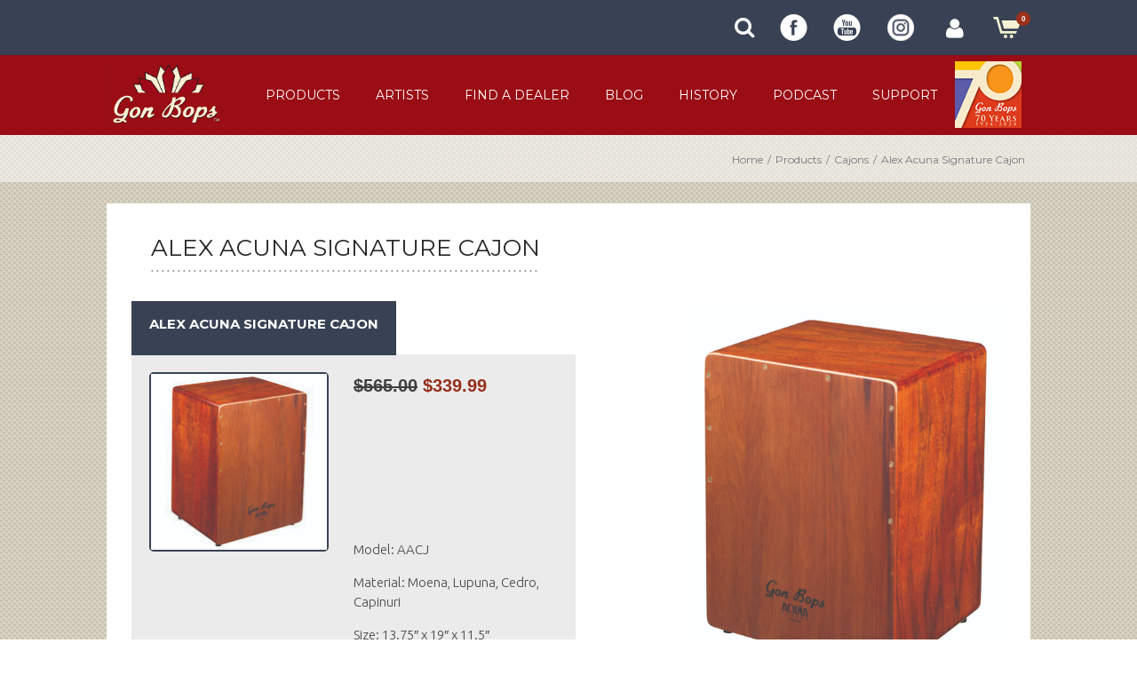

--- FILE ---
content_type: text/html; charset=UTF-8
request_url: https://www.gonbops.com/products-category/alex-acuna-signature-cajon/
body_size: 9869
content:
<!DOCTYPE html>
<html lang="en-US">
<head>
    <meta charset="UTF-8">
    <meta name="viewport" content="width=device-width, initial-scale=1">
    <meta name="google-site-verification" content="V-6p0SrPXRy2fSsT14XYTEibq6WnzWZY4xCq2NZcq0Y"/>
    <title>Alex Acuna Signature Cajon Archives - Gon Bops</title>
    <link rel="profile" href="http://gmpg.org/xfn/11">
    <link rel="pingback" href="https://www.gonbops.com/xmlrpc.php">
    <link href='https://fonts.googleapis.com/css?family=Montserrat:400,700' rel='stylesheet' type='text/css'>
    <link href='https://fonts.googleapis.com/css?family=Ubuntu:400,300,500,700' rel='stylesheet' type='text/css'>
    <link href='https://fonts.googleapis.com/css?family=Open+Sans:400,700,600' rel='stylesheet' type='text/css'>

    <!-- Latest compiled and minified CSS -->
    <link rel="stylesheet" href="//maxcdn.bootstrapcdn.com/bootstrap/3.2.0/css/bootstrap.min.css">

    <link href="//maxcdn.bootstrapcdn.com/font-awesome/4.2.0/css/font-awesome.min.css" rel="stylesheet">
    <meta name='robots' content='index, follow, max-image-preview:large, max-snippet:-1, max-video-preview:-1' />

	<!-- This site is optimized with the Yoast SEO plugin v19.6 - https://yoast.com/wordpress/plugins/seo/ -->
	<link rel="canonical" href="https://www.gonbops.com/products-category/alex-acuna-signature-cajon/" />
	<meta property="og:locale" content="en_US" />
	<meta property="og:type" content="article" />
	<meta property="og:title" content="Alex Acuna Signature Cajon Archives - Gon Bops" />
	<meta property="og:description" content="Authentic Peruvian hardwood construction, meticulously dovetailed corners and pristine lacquer finish all add up to a quality instrument designed for Alex Acuna. Partially-sealed front panel design results in louder, tighter bass and plenty of high-end &#8220;pop&#8221;. The matte-finish front panel is built to Alex&#8217;s specification. This is a traditional Peruvian Cajon with no internal snare wires. Hand made in Peru, each quality instrument is meticulously tested before it ships, resulting in a superb instrument that is built to last. Includes gig bag." />
	<meta property="og:url" content="https://www.gonbops.com/products-category/alex-acuna-signature-cajon/" />
	<meta property="og:site_name" content="Gon Bops" />
	<script type="application/ld+json" class="yoast-schema-graph">{"@context":"https://schema.org","@graph":[{"@type":"CollectionPage","@id":"https://www.gonbops.com/products-category/alex-acuna-signature-cajon/","url":"https://www.gonbops.com/products-category/alex-acuna-signature-cajon/","name":"Alex Acuna Signature Cajon Archives - Gon Bops","isPartOf":{"@id":"https://www.gonbops.com/#website"},"primaryImageOfPage":{"@id":"https://www.gonbops.com/products-category/alex-acuna-signature-cajon/#primaryimage"},"image":{"@id":"https://www.gonbops.com/products-category/alex-acuna-signature-cajon/#primaryimage"},"thumbnailUrl":"https://www.gonbops.com/wp-content/uploads/2014/09/Alex-Acuna-Signature-Cajon-200x200.jpg","breadcrumb":{"@id":"https://www.gonbops.com/products-category/alex-acuna-signature-cajon/#breadcrumb"},"inLanguage":"en-US"},{"@type":"ImageObject","inLanguage":"en-US","@id":"https://www.gonbops.com/products-category/alex-acuna-signature-cajon/#primaryimage","url":"https://www.gonbops.com/wp-content/uploads/2014/09/Alex-Acuna-Signature-Cajon-200x200.jpg","contentUrl":"https://www.gonbops.com/wp-content/uploads/2014/09/Alex-Acuna-Signature-Cajon-200x200.jpg","width":200,"height":200},{"@type":"BreadcrumbList","@id":"https://www.gonbops.com/products-category/alex-acuna-signature-cajon/#breadcrumb","itemListElement":[{"@type":"ListItem","position":1,"name":"Home","item":"https://www.gonbops.com/"},{"@type":"ListItem","position":2,"name":"Products","item":"https://www.gonbops.com/products-category/products/"},{"@type":"ListItem","position":3,"name":"Cajons","item":"https://www.gonbops.com/products-category/cajons/"},{"@type":"ListItem","position":4,"name":"Alex Acuna Signature Cajon"}]},{"@type":"WebSite","@id":"https://www.gonbops.com/#website","url":"https://www.gonbops.com/","name":"Gon Bops","description":"Drums and Percussion Instruments","potentialAction":[{"@type":"SearchAction","target":{"@type":"EntryPoint","urlTemplate":"https://www.gonbops.com/?s={search_term_string}"},"query-input":"required name=search_term_string"}],"inLanguage":"en-US"}]}</script>
	<!-- / Yoast SEO plugin. -->


<link rel='dns-prefetch' href='//ajax.googleapis.com' />
<link rel='dns-prefetch' href='//cdn.jsdelivr.net' />
<link rel='dns-prefetch' href='//cdnjs.cloudflare.com' />
<link rel='dns-prefetch' href='//maps.googleapis.com' />
<link rel='dns-prefetch' href='//fonts.googleapis.com' />
<link rel='dns-prefetch' href='//s.w.org' />
<link rel="alternate" type="application/rss+xml" title="Gon Bops &raquo; Feed" href="https://www.gonbops.com/feed/" />
<link rel="alternate" type="application/rss+xml" title="Gon Bops &raquo; Comments Feed" href="https://www.gonbops.com/comments/feed/" />
<link rel="alternate" type="application/rss+xml" title="Gon Bops &raquo; Alex Acuna Signature Cajon Categories Feed" href="https://www.gonbops.com/products-category/alex-acuna-signature-cajon/feed/" />
<script type="text/javascript">
window._wpemojiSettings = {"baseUrl":"https:\/\/s.w.org\/images\/core\/emoji\/14.0.0\/72x72\/","ext":".png","svgUrl":"https:\/\/s.w.org\/images\/core\/emoji\/14.0.0\/svg\/","svgExt":".svg","source":{"concatemoji":"https:\/\/www.gonbops.com\/wp-includes\/js\/wp-emoji-release.min.js?ver=6.0.11"}};
/*! This file is auto-generated */
!function(e,a,t){var n,r,o,i=a.createElement("canvas"),p=i.getContext&&i.getContext("2d");function s(e,t){var a=String.fromCharCode,e=(p.clearRect(0,0,i.width,i.height),p.fillText(a.apply(this,e),0,0),i.toDataURL());return p.clearRect(0,0,i.width,i.height),p.fillText(a.apply(this,t),0,0),e===i.toDataURL()}function c(e){var t=a.createElement("script");t.src=e,t.defer=t.type="text/javascript",a.getElementsByTagName("head")[0].appendChild(t)}for(o=Array("flag","emoji"),t.supports={everything:!0,everythingExceptFlag:!0},r=0;r<o.length;r++)t.supports[o[r]]=function(e){if(!p||!p.fillText)return!1;switch(p.textBaseline="top",p.font="600 32px Arial",e){case"flag":return s([127987,65039,8205,9895,65039],[127987,65039,8203,9895,65039])?!1:!s([55356,56826,55356,56819],[55356,56826,8203,55356,56819])&&!s([55356,57332,56128,56423,56128,56418,56128,56421,56128,56430,56128,56423,56128,56447],[55356,57332,8203,56128,56423,8203,56128,56418,8203,56128,56421,8203,56128,56430,8203,56128,56423,8203,56128,56447]);case"emoji":return!s([129777,127995,8205,129778,127999],[129777,127995,8203,129778,127999])}return!1}(o[r]),t.supports.everything=t.supports.everything&&t.supports[o[r]],"flag"!==o[r]&&(t.supports.everythingExceptFlag=t.supports.everythingExceptFlag&&t.supports[o[r]]);t.supports.everythingExceptFlag=t.supports.everythingExceptFlag&&!t.supports.flag,t.DOMReady=!1,t.readyCallback=function(){t.DOMReady=!0},t.supports.everything||(n=function(){t.readyCallback()},a.addEventListener?(a.addEventListener("DOMContentLoaded",n,!1),e.addEventListener("load",n,!1)):(e.attachEvent("onload",n),a.attachEvent("onreadystatechange",function(){"complete"===a.readyState&&t.readyCallback()})),(e=t.source||{}).concatemoji?c(e.concatemoji):e.wpemoji&&e.twemoji&&(c(e.twemoji),c(e.wpemoji)))}(window,document,window._wpemojiSettings);
</script>
<style type="text/css">
img.wp-smiley,
img.emoji {
	display: inline !important;
	border: none !important;
	box-shadow: none !important;
	height: 1em !important;
	width: 1em !important;
	margin: 0 0.07em !important;
	vertical-align: -0.1em !important;
	background: none !important;
	padding: 0 !important;
}
</style>
	<link rel='stylesheet' id='sbi_styles-css'  href='https://www.gonbops.com/wp-content/plugins/instagram-feed/css/sbi-styles.min.css?ver=6.0.6' type='text/css' media='all' />
<link rel='stylesheet' id='wp-block-library-css'  href='https://www.gonbops.com/wp-includes/css/dist/block-library/style.min.css?ver=6.0.11' type='text/css' media='all' />
<link rel='stylesheet' id='wc-blocks-vendors-style-css'  href='https://www.gonbops.com/wp-content/plugins/woocommerce/packages/woocommerce-blocks/build/wc-blocks-vendors-style.css?ver=8.0.0' type='text/css' media='all' />
<link rel='stylesheet' id='wc-blocks-style-css'  href='https://www.gonbops.com/wp-content/plugins/woocommerce/packages/woocommerce-blocks/build/wc-blocks-style.css?ver=8.0.0' type='text/css' media='all' />
<style id='global-styles-inline-css' type='text/css'>
body{--wp--preset--color--black: #000000;--wp--preset--color--cyan-bluish-gray: #abb8c3;--wp--preset--color--white: #ffffff;--wp--preset--color--pale-pink: #f78da7;--wp--preset--color--vivid-red: #cf2e2e;--wp--preset--color--luminous-vivid-orange: #ff6900;--wp--preset--color--luminous-vivid-amber: #fcb900;--wp--preset--color--light-green-cyan: #7bdcb5;--wp--preset--color--vivid-green-cyan: #00d084;--wp--preset--color--pale-cyan-blue: #8ed1fc;--wp--preset--color--vivid-cyan-blue: #0693e3;--wp--preset--color--vivid-purple: #9b51e0;--wp--preset--gradient--vivid-cyan-blue-to-vivid-purple: linear-gradient(135deg,rgba(6,147,227,1) 0%,rgb(155,81,224) 100%);--wp--preset--gradient--light-green-cyan-to-vivid-green-cyan: linear-gradient(135deg,rgb(122,220,180) 0%,rgb(0,208,130) 100%);--wp--preset--gradient--luminous-vivid-amber-to-luminous-vivid-orange: linear-gradient(135deg,rgba(252,185,0,1) 0%,rgba(255,105,0,1) 100%);--wp--preset--gradient--luminous-vivid-orange-to-vivid-red: linear-gradient(135deg,rgba(255,105,0,1) 0%,rgb(207,46,46) 100%);--wp--preset--gradient--very-light-gray-to-cyan-bluish-gray: linear-gradient(135deg,rgb(238,238,238) 0%,rgb(169,184,195) 100%);--wp--preset--gradient--cool-to-warm-spectrum: linear-gradient(135deg,rgb(74,234,220) 0%,rgb(151,120,209) 20%,rgb(207,42,186) 40%,rgb(238,44,130) 60%,rgb(251,105,98) 80%,rgb(254,248,76) 100%);--wp--preset--gradient--blush-light-purple: linear-gradient(135deg,rgb(255,206,236) 0%,rgb(152,150,240) 100%);--wp--preset--gradient--blush-bordeaux: linear-gradient(135deg,rgb(254,205,165) 0%,rgb(254,45,45) 50%,rgb(107,0,62) 100%);--wp--preset--gradient--luminous-dusk: linear-gradient(135deg,rgb(255,203,112) 0%,rgb(199,81,192) 50%,rgb(65,88,208) 100%);--wp--preset--gradient--pale-ocean: linear-gradient(135deg,rgb(255,245,203) 0%,rgb(182,227,212) 50%,rgb(51,167,181) 100%);--wp--preset--gradient--electric-grass: linear-gradient(135deg,rgb(202,248,128) 0%,rgb(113,206,126) 100%);--wp--preset--gradient--midnight: linear-gradient(135deg,rgb(2,3,129) 0%,rgb(40,116,252) 100%);--wp--preset--duotone--dark-grayscale: url('#wp-duotone-dark-grayscale');--wp--preset--duotone--grayscale: url('#wp-duotone-grayscale');--wp--preset--duotone--purple-yellow: url('#wp-duotone-purple-yellow');--wp--preset--duotone--blue-red: url('#wp-duotone-blue-red');--wp--preset--duotone--midnight: url('#wp-duotone-midnight');--wp--preset--duotone--magenta-yellow: url('#wp-duotone-magenta-yellow');--wp--preset--duotone--purple-green: url('#wp-duotone-purple-green');--wp--preset--duotone--blue-orange: url('#wp-duotone-blue-orange');--wp--preset--font-size--small: 13px;--wp--preset--font-size--medium: 20px;--wp--preset--font-size--large: 36px;--wp--preset--font-size--x-large: 42px;}.has-black-color{color: var(--wp--preset--color--black) !important;}.has-cyan-bluish-gray-color{color: var(--wp--preset--color--cyan-bluish-gray) !important;}.has-white-color{color: var(--wp--preset--color--white) !important;}.has-pale-pink-color{color: var(--wp--preset--color--pale-pink) !important;}.has-vivid-red-color{color: var(--wp--preset--color--vivid-red) !important;}.has-luminous-vivid-orange-color{color: var(--wp--preset--color--luminous-vivid-orange) !important;}.has-luminous-vivid-amber-color{color: var(--wp--preset--color--luminous-vivid-amber) !important;}.has-light-green-cyan-color{color: var(--wp--preset--color--light-green-cyan) !important;}.has-vivid-green-cyan-color{color: var(--wp--preset--color--vivid-green-cyan) !important;}.has-pale-cyan-blue-color{color: var(--wp--preset--color--pale-cyan-blue) !important;}.has-vivid-cyan-blue-color{color: var(--wp--preset--color--vivid-cyan-blue) !important;}.has-vivid-purple-color{color: var(--wp--preset--color--vivid-purple) !important;}.has-black-background-color{background-color: var(--wp--preset--color--black) !important;}.has-cyan-bluish-gray-background-color{background-color: var(--wp--preset--color--cyan-bluish-gray) !important;}.has-white-background-color{background-color: var(--wp--preset--color--white) !important;}.has-pale-pink-background-color{background-color: var(--wp--preset--color--pale-pink) !important;}.has-vivid-red-background-color{background-color: var(--wp--preset--color--vivid-red) !important;}.has-luminous-vivid-orange-background-color{background-color: var(--wp--preset--color--luminous-vivid-orange) !important;}.has-luminous-vivid-amber-background-color{background-color: var(--wp--preset--color--luminous-vivid-amber) !important;}.has-light-green-cyan-background-color{background-color: var(--wp--preset--color--light-green-cyan) !important;}.has-vivid-green-cyan-background-color{background-color: var(--wp--preset--color--vivid-green-cyan) !important;}.has-pale-cyan-blue-background-color{background-color: var(--wp--preset--color--pale-cyan-blue) !important;}.has-vivid-cyan-blue-background-color{background-color: var(--wp--preset--color--vivid-cyan-blue) !important;}.has-vivid-purple-background-color{background-color: var(--wp--preset--color--vivid-purple) !important;}.has-black-border-color{border-color: var(--wp--preset--color--black) !important;}.has-cyan-bluish-gray-border-color{border-color: var(--wp--preset--color--cyan-bluish-gray) !important;}.has-white-border-color{border-color: var(--wp--preset--color--white) !important;}.has-pale-pink-border-color{border-color: var(--wp--preset--color--pale-pink) !important;}.has-vivid-red-border-color{border-color: var(--wp--preset--color--vivid-red) !important;}.has-luminous-vivid-orange-border-color{border-color: var(--wp--preset--color--luminous-vivid-orange) !important;}.has-luminous-vivid-amber-border-color{border-color: var(--wp--preset--color--luminous-vivid-amber) !important;}.has-light-green-cyan-border-color{border-color: var(--wp--preset--color--light-green-cyan) !important;}.has-vivid-green-cyan-border-color{border-color: var(--wp--preset--color--vivid-green-cyan) !important;}.has-pale-cyan-blue-border-color{border-color: var(--wp--preset--color--pale-cyan-blue) !important;}.has-vivid-cyan-blue-border-color{border-color: var(--wp--preset--color--vivid-cyan-blue) !important;}.has-vivid-purple-border-color{border-color: var(--wp--preset--color--vivid-purple) !important;}.has-vivid-cyan-blue-to-vivid-purple-gradient-background{background: var(--wp--preset--gradient--vivid-cyan-blue-to-vivid-purple) !important;}.has-light-green-cyan-to-vivid-green-cyan-gradient-background{background: var(--wp--preset--gradient--light-green-cyan-to-vivid-green-cyan) !important;}.has-luminous-vivid-amber-to-luminous-vivid-orange-gradient-background{background: var(--wp--preset--gradient--luminous-vivid-amber-to-luminous-vivid-orange) !important;}.has-luminous-vivid-orange-to-vivid-red-gradient-background{background: var(--wp--preset--gradient--luminous-vivid-orange-to-vivid-red) !important;}.has-very-light-gray-to-cyan-bluish-gray-gradient-background{background: var(--wp--preset--gradient--very-light-gray-to-cyan-bluish-gray) !important;}.has-cool-to-warm-spectrum-gradient-background{background: var(--wp--preset--gradient--cool-to-warm-spectrum) !important;}.has-blush-light-purple-gradient-background{background: var(--wp--preset--gradient--blush-light-purple) !important;}.has-blush-bordeaux-gradient-background{background: var(--wp--preset--gradient--blush-bordeaux) !important;}.has-luminous-dusk-gradient-background{background: var(--wp--preset--gradient--luminous-dusk) !important;}.has-pale-ocean-gradient-background{background: var(--wp--preset--gradient--pale-ocean) !important;}.has-electric-grass-gradient-background{background: var(--wp--preset--gradient--electric-grass) !important;}.has-midnight-gradient-background{background: var(--wp--preset--gradient--midnight) !important;}.has-small-font-size{font-size: var(--wp--preset--font-size--small) !important;}.has-medium-font-size{font-size: var(--wp--preset--font-size--medium) !important;}.has-large-font-size{font-size: var(--wp--preset--font-size--large) !important;}.has-x-large-font-size{font-size: var(--wp--preset--font-size--x-large) !important;}
</style>
<link rel='stylesheet' id='rs-plugin-settings-css'  href='https://www.gonbops.com/wp-content/plugins/revslider/rs-plugin/css/settings.css?rev=4.5.95&#038;ver=6.0.11' type='text/css' media='all' />
<style id='rs-plugin-settings-inline-css' type='text/css'>
.tp-caption a{color:#ff7302;text-shadow:none;-webkit-transition:all 0.2s ease-out;-moz-transition:all 0.2s ease-out;-o-transition:all 0.2s ease-out;-ms-transition:all 0.2s ease-out}.tp-caption a:hover{color:#ffa902}
</style>
<link rel='stylesheet' id='tp-montserrat-css'  href='https://fonts.googleapis.com/css?family=Montserrat%3A400%2C700&#038;ver=6.0.11' type='text/css' media='all' />
<link rel='stylesheet' id='taxonomy-image-plugin-public-css'  href='https://www.gonbops.com/wp-content/plugins/taxonomy-images/css/style.css?ver=0.9.6' type='text/css' media='screen' />
<link rel='stylesheet' id='woocommerce-layout-css'  href='https://www.gonbops.com/wp-content/plugins/woocommerce/assets/css/woocommerce-layout.css?ver=6.8.2' type='text/css' media='all' />
<link rel='stylesheet' id='woocommerce-smallscreen-css'  href='https://www.gonbops.com/wp-content/plugins/woocommerce/assets/css/woocommerce-smallscreen.css?ver=6.8.2' type='text/css' media='only screen and (max-width: 768px)' />
<link rel='stylesheet' id='woocommerce-general-css'  href='https://www.gonbops.com/wp-content/plugins/woocommerce/assets/css/woocommerce.css?ver=6.8.2' type='text/css' media='all' />
<style id='woocommerce-inline-inline-css' type='text/css'>
.woocommerce form .form-row .required { visibility: visible; }
</style>
<link rel='stylesheet' id='gonbops-style-css'  href='https://www.gonbops.com/wp-content/themes/gonbops/style.css?ver=20250420v1' type='text/css' media='all' />
<link rel='stylesheet' id='gonbops-fancybox-css-css'  href='https://cdnjs.cloudflare.com/ajax/libs/fancybox/3.4.2/jquery.fancybox.min.css?ver=1.0' type='text/css' media='all' />
<script type='text/javascript' src='//ajax.googleapis.com/ajax/libs/jquery/2.1.0/jquery.min.js?ver=2.1.0' id='jquery-js'></script>
<script type='text/javascript' src='https://www.gonbops.com/wp-content/plugins/revslider/rs-plugin/js/jquery.themepunch.tools.min.js?rev=4.5.95&#038;ver=6.0.11' id='tp-tools-js'></script>
<script type='text/javascript' src='https://www.gonbops.com/wp-content/plugins/revslider/rs-plugin/js/jquery.themepunch.revolution.min.js?rev=4.5.95&#038;ver=6.0.11' id='revmin-js'></script>
<link rel="https://api.w.org/" href="https://www.gonbops.com/wp-json/" /><link rel="EditURI" type="application/rsd+xml" title="RSD" href="https://www.gonbops.com/xmlrpc.php?rsd" />
<link rel="wlwmanifest" type="application/wlwmanifest+xml" href="https://www.gonbops.com/wp-includes/wlwmanifest.xml" /> 
<meta name="generator" content="WordPress 6.0.11" />
<meta name="generator" content="WooCommerce 6.8.2" />
<!-- SLP Custom CSS -->
<style type="text/css">
div#map.slp_map {
width:570px;
height:455px;
}
div#slp_tagline {
width:570px;
}
</style>

	<noscript><style>.woocommerce-product-gallery{ opacity: 1 !important; }</style></noscript>
	<style type="text/css">.recentcomments a{display:inline !important;padding:0 !important;margin:0 !important;}</style>
    <!----Google Analytics Tag------->
    <script>
        (function (i, s, o, g, r, a, m) {
            i['GoogleAnalyticsObject'] = r;
            i[r] = i[r] || function () {
                (i[r].q = i[r].q || []).push(arguments)
            }, i[r].l = 1 * new Date();
            a = s.createElement(o),
                m = s.getElementsByTagName(o)[0];
            a.async = 1;
            a.src = g;
            m.parentNode.insertBefore(a, m)
        })(window, document, 'script', '//www.google-analytics.com/analytics.js', 'ga');

        ga('create', 'UA-58753700-1', 'auto');
        ga('send', 'pageview');

    </script>

</head>

<body class="archive tax-product-cat term-alex-acuna-signature-cajon term-36 theme-gonbops woocommerce woocommerce-page woocommerce-no-js group-blog">


<div id="page" class="hfeed site">
    <a class="skip-link screen-reader-text" href="#content">Skip to content</a>

    <header id="masthead" class="site-header" role="banner">

        <div id="h-socials">
            <div class="wrap">
                <ul class="header__utility">
                    <li class="header__utility-item">
                        <form action="https://www.gonbops.com" class="header-search__form">
                            <label for="header-search" class="accessible-text">search site term</label>
                            <input name="s" type="text" id="header-search" placeholder="Search Term">
                            <button class="header__search-button">
                                <span class="accessible-text">submit site search form</span>
                                <i class="fa fa-search" aria-hidden="true"></i>
                            </button>
                        </form>
                    </li>
                    <li class="header__utility-item">
                        <a href="https://www.facebook.com/gonbops" class="social-btn fb"></a>
                    </li>
                    <li class="header__utility-item">
                        <a href="https://www.youtube.com/user/GonBopsTube" class="social-btn you"></a>
                    </li>
                    <li class="header__utility-item">
                        <a href="https://instagram.com/gonbopsofficial/" class="social-btn social-btn--insta"></a>
                    </li>
                    <li class="header__utility-item hide-for-intl remove-for-intl">
                        <a href="https://www.gonbops.com/my-account/" class="social-btn social-btn--my-account"><i class="fa fa-user" aria-hidden="true"></i></a>
                    </li>
                    <li class="header__utility-item hide-for-intl remove-for-intl">
                          <a class="gb-cart-contents" href="https://www.gonbops.com/cart/">
    <svg xmlns="http://www.w3.org/2000/svg" width="24" height="24" viewBox="0 0 24 24"><path d="M10 19.5c0 .829-.672 1.5-1.5 1.5s-1.5-.671-1.5-1.5c0-.828.672-1.5 1.5-1.5s1.5.672 1.5 1.5zm3.5-1.5c-.828 0-1.5.671-1.5 1.5s.672 1.5 1.5 1.5 1.5-.671 1.5-1.5c0-.828-.672-1.5-1.5-1.5zm1.336-5l1.977-7h-16.813l2.938 7h11.898zm4.969-10l-3.432 12h-12.597l.839 2h13.239l3.474-12h1.929l.743-2h-4.195z"/></svg>
        <span class="gb-cart-contents__count"><strong>0</strong></span>
      </a>
                      </li>
                </ul>
                <div class="clear"></div>
            </div><!-- .wrap -->
        </div><!-- #h_socials -->

        <div id="site-navigation" class="main-navigation" role="navigation">
            <div class="wrap">
                <div class="site-branding">
                    <h1 class="site-title"><a class="logo" href="https://www.gonbops.com/"
                                              rel="home">Gon Bops</a></h1>
                </div>

                <div class="gb-70-logo-wrapper--mobile">
                    <img src="https://www.gonbops.com/wp-content/themes/gonbops/images/gb-70-years.jpg" class="gb-70-logo" alt="Gon Bops 70th year anniversary">
                </div>

                <div class="mobile-menu-button-wrapper">
                    <button class="menu-toggle">Menu</button>
                </div>
                <div class="clear"></div>
                <div class="menu-wrapper">
                    <div class="menu-menu-3-container"><ul id="menu-menu-3" class="menu"><li id="menu-item-2456" class="menu-item menu-item-type-custom menu-item-object-custom menu-item-has-children menu-item-2456"><a href="#">Products</a>
<ul class="sub-menu">
	<li id="menu-item-1359" class="menu-item menu-item-type-taxonomy menu-item-object-product-cat current-product-cat-ancestor menu-item-1359"><a href="https://www.gonbops.com/products-category/cajons/">Cajons</a></li>
	<li id="menu-item-1360" class="menu-item menu-item-type-taxonomy menu-item-object-product-cat menu-item-1360"><a href="https://www.gonbops.com/products-category/congas/">Congas</a></li>
	<li id="menu-item-1367" class="menu-item menu-item-type-taxonomy menu-item-object-product-cat menu-item-1367"><a href="https://www.gonbops.com/products-category/bongos/">Bongos</a></li>
	<li id="menu-item-1361" class="menu-item menu-item-type-taxonomy menu-item-object-product-cat menu-item-1361"><a href="https://www.gonbops.com/products-category/timbales/">Timbales</a></li>
	<li id="menu-item-2576" class="menu-item menu-item-type-taxonomy menu-item-object-product-cat menu-item-2576"><a href="https://www.gonbops.com/products-category/snare-drums/">Snare Drums</a></li>
	<li id="menu-item-1358" class="menu-item menu-item-type-taxonomy menu-item-object-product-cat menu-item-1358"><a href="https://www.gonbops.com/products-category/djembes/">Djembes</a></li>
	<li id="menu-item-1362" class="menu-item menu-item-type-taxonomy menu-item-object-product-cat menu-item-1362"><a href="https://www.gonbops.com/products-category/bells/">Bells</a></li>
	<li id="menu-item-1363" class="menu-item menu-item-type-taxonomy menu-item-object-product-cat menu-item-1363"><a href="https://www.gonbops.com/products-category/percussion/">Percussion</a></li>
	<li id="menu-item-1676" class="menu-item menu-item-type-taxonomy menu-item-object-product-cat menu-item-1676"><a href="https://www.gonbops.com/products-category/hardware/">Hardware</a></li>
	<li id="menu-item-1675" class="menu-item menu-item-type-taxonomy menu-item-object-product-cat menu-item-1675"><a href="https://www.gonbops.com/products-category/accessories/">Accessories</a></li>
</ul>
</li>
<li id="menu-item-1355" class="menu-item menu-item-type-post_type menu-item-object-page menu-item-1355"><a href="https://www.gonbops.com/artists/">Artists</a></li>
<li id="menu-item-1352" class="menu-item menu-item-type-post_type menu-item-object-page menu-item-1352"><a href="https://www.gonbops.com/find-a-dealer/">Find A Dealer</a></li>
<li id="menu-item-1354" class="menu-item menu-item-type-post_type menu-item-object-page menu-item-1354"><a href="https://www.gonbops.com/blog/">Blog</a></li>
<li id="menu-item-1357" class="menu-item menu-item-type-post_type menu-item-object-page menu-item-1357"><a href="https://www.gonbops.com/history/">History</a></li>
<li id="menu-item-2760" class="menu-item menu-item-type-post_type menu-item-object-page menu-item-2760"><a href="https://www.gonbops.com/podcast/">Podcast</a></li>
<li id="menu-item-1353" class="menu-item menu-item-type-post_type menu-item-object-page menu-item-1353"><a href="https://www.gonbops.com/contact/">Support</a></li>
<li class="gb-70-logo-wrapper"><img src="https://www.gonbops.com/wp-content/themes/gonbops/images/gb-70-years.jpg" class="gb-70-logo" alt="Gon Bops 70th year anniversary"></li></ul></div>                </div>

            </div><!-- .wrap -->
        </div><!-- #site-navigation -->

    </header><!-- #masthead -->

    <div id="content" class="site-content">

                    <div class="breadcrumbs">
                <div class="wrap">
                    <!-- Breadcrumb NavXT 7.1.0 -->
<span typeof="v:Breadcrumb"><a rel="v:url" property="v:title" title="Go to Gon Bops." href="https://www.gonbops.com" class="home">Home</a></span><span class="sepa">/</span><span typeof="v:Breadcrumb"><a rel="v:url" property="v:title" title="Go to the Products Categories archives." href="https://www.gonbops.com/products-category/products/">Products</a></span><span class="sepa">/</span><span typeof="v:Breadcrumb"><a rel="v:url" property="v:title" title="Go to the Cajons Categories archives." href="https://www.gonbops.com/products-category/cajons/">Cajons</a></span><span class="sepa">/</span><span typeof="v:Breadcrumb"><span property="v:title">Alex Acuna Signature Cajon</span></span>                </div>
            </div>
        
        <div class="wrap">
            &nbsp;

<div class="woocommerce-notices-wrapper"></div><div id="primary" class="content-area">

    <div class="term-info">

        <div class="page_heading">
            <h1 class="entry-title"><span>Alex Acuna Signature Cajon</span></h1>
        </div><!-- .page_heading -->

        <div class="page_content">

            
        </div>

    </div><!-- .term-info -->

        <div class="serial-content">
        
        <main id="main" class="site-main" role="main">

            
                
                    <div class="additional">
                                                    <img src="https://www.gonbops.com/wp-content/uploads/2014/12/GB-Alex-Acuna-Signature-3-e1417900813232.jpg"/>
                        
                                                    <a data-fancybox="gallery" href="https://www.gonbops.com/wp-content/uploads/2014/12/GB-Alex-Acuna-Signature-3-e1417900813232.jpg"
                               class="gb-btn gallery-link">Image Gallery</a>
                        
                    </div><!-- .additional -->

                          <!-- Nav tabs -->
                    <ul role="tablist" class="nav nav-tabs" id="gnbpsTab">

                        <!-- Get Products for Current Category-->
                                                            <li class="active"><a data-toggle="tab" role="tab"
                                            href="#alex-acuna-signature-cajon">Alex  Acuna Signature Cajon</a>
                                    </li>
                                    
                    </ul>

                    
                    <!-- Tab panes -->
                    <div class="tab-content">

                                                                                        <div class="tab-pane active" id="alex-acuna-signature-cajon">

                                    <!-- 'Buy Now' button link value-->
                                    
                                    <div class="tab__product-price product-price-wrapper hide-for-intl remove-for-intl">
                                        <del aria-hidden="true"><span class="woocommerce-Price-amount amount"><bdi><span class="woocommerce-Price-currencySymbol">&#36;</span>565.00</bdi></span></del> <ins><span class="woocommerce-Price-amount amount"><bdi><span class="woocommerce-Price-currencySymbol">&#36;</span>339.99</bdi></span></ins>                                    </div>

                                                                            <div class="tab-pfeatured">
                                            <img width="200" height="200" src="https://www.gonbops.com/wp-content/uploads/2014/09/Alex-Acuna-Signature-Cajon-200x200.jpg" class="attachment-post-thumbnail size-post-thumbnail wp-post-image" alt="" loading="lazy" srcset="https://www.gonbops.com/wp-content/uploads/2014/09/Alex-Acuna-Signature-Cajon-200x200.jpg 200w, https://www.gonbops.com/wp-content/uploads/2014/09/Alex-Acuna-Signature-Cajon-200x200-150x150.jpg 150w, https://www.gonbops.com/wp-content/uploads/2014/09/Alex-Acuna-Signature-Cajon-200x200-75x75.jpg 75w" sizes="(max-width: 200px) 100vw, 200px" />                                        </div>
                                        <div class="tab-pcontent">
                                            <p><iframe loading="lazy" title="Gon Bops Cajon - Alex Acuna Signature Cajon" width="640" height="360" src="https://www.youtube.com/embed/yQkpjWt1JvU?list=PLD504935784A579DA" frameborder="0" allow="accelerometer; autoplay; clipboard-write; encrypted-media; gyroscope; picture-in-picture" allowfullscreen></iframe></p>
<p>Model: AACJ</p>
<p>Material: Moena, Lupuna, Cedro, Capinuri</p>
<p>Size: 13.75&#8243; x 19&#8243; x 11.5&#8243;</p>
<p>Includes: Gig Bag</p>

                                                                                            <div class="hide-for-intl remove-for-intl">
                                                    <a href="?add-to-cart=174" data-quantity="1" class="product_type_simple add_to_cart_button ajax_add_to_cart gb-btn" data-product_id="174" data-product_sku="AACJ" aria-label="Add &ldquo;Alex  Acuna Signature Cajon&rdquo; to your cart" rel="nofollow">Add to cart</a>                                                </div>
                                            
                                                                                    </div>
                                    

                                    <div class="clear"></div>
                                </div>
                                
                    </div>

                
                <!--
                <ul role="tablist" class="nav nav-tabs" id="myTab">
                  <li class="active"><a data-toggle="tab" role="tab" href="#home">Home</a></li>
                  <li class=""><a data-toggle="tab" role="tab" href="#profile">Profile</a></li>
                </ul>
                -->

                <div class="clear"></div>

                <hr class="serial-sepa"/>

                <div class="serial-description">
                    Authentic Peruvian hardwood construction, meticulously dovetailed corners and pristine lacquer finish all add up to a quality instrument designed for Alex Acuna. Partially-sealed front panel design results in louder, tighter bass and plenty of high-end "pop". The matte-finish front panel is built to Alex's specification. This is a traditional Peruvian Cajon with no internal snare wires. Hand made in Peru, each quality instrument is meticulously tested before it ships, resulting in a superb instrument that is built to last. Includes gig bag.                </div><!-- .serial-description -->
                <div class="clear"></div>

            
            <hr class="artist-sepa">

            <!-- Show Product Extra Information -->
            <div clss="artist-meta">
                            </div>

            <div class="clear"></div>
        </main><!-- #main -->

            </div>

    <!--<div class="hidden">-->
    <div class="galleria-main">
        <div id="gallery-wrap">
            <a href="https://www.gonbops.com/wp-content/uploads/2014/12/GB-Alex-Acuna-Signature-1-e1417900937816.jpg" data-fancybox="gallery"><img src="https://www.gonbops.com/wp-content/uploads/2014/12/GB-Alex-Acuna-Signature-1-150x150.jpg"></a><a href="https://www.gonbops.com/wp-content/uploads/2014/12/Gon-Bops-Cajon-Dovetail-Detail-e1417900962680.jpg" data-fancybox="gallery"><img src="https://www.gonbops.com/wp-content/uploads/2014/12/Gon-Bops-Cajon-Dovetail-Detail-150x150.jpg"></a>        </div>
    </div>
    <!--</div>-->

</div><!-- #primary -->


		</div><!-- .wrap -->
	</div><!-- #content -->

	<footer id="colophon" class="site-footer" role="contentinfo">
		<!--
		<div class="site-info">
			<a href="http://wordpress.org/">Proudly powered by WordPress</a>
			<span class="sep"> | </span>
			Theme: gonbops by <a href="http://underscores.me/" rel="designer">Underscores.me</a>.		</div><!-- .site-info -->

		<div class="wrap">


			
				<!-- Footer Sidebar -->
				<div id="sidebar-foo" class="widget-area">

					<aside id="nav_menu-2" class="widget widget_nav_menu"><h2 class="widget-title">SITEMAP</h2><div class="menu-footer-container"><ul id="menu-footer" class="menu"><li id="menu-item-1408" class="menu-item menu-item-type-post_type menu-item-object-page menu-item-home menu-item-1408"><a href="https://www.gonbops.com/">Home</a></li>
<li id="menu-item-1409" class="menu-item menu-item-type-post_type menu-item-object-page menu-item-1409"><a href="https://www.gonbops.com/artists/">Artists</a></li>
<li id="menu-item-1410" class="menu-item menu-item-type-post_type menu-item-object-page menu-item-1410"><a href="https://www.gonbops.com/blog/">Blog</a></li>
<li id="menu-item-1411" class="menu-item menu-item-type-post_type menu-item-object-page menu-item-1411"><a href="https://www.gonbops.com/contact/">Support</a></li>
<li id="menu-item-1412" class="menu-item menu-item-type-post_type menu-item-object-page menu-item-1412"><a href="https://www.gonbops.com/find-a-dealer/">Find A Dealer</a></li>
<li id="menu-item-1413" class="menu-item menu-item-type-post_type menu-item-object-page menu-item-1413"><a href="https://www.gonbops.com/history/">History</a></li>
<li id="menu-item-1415" class="menu-item menu-item-type-post_type menu-item-object-page menu-item-1415"><a href="https://www.gonbops.com/products/">Products</a></li>
</ul></div></aside>
		<aside id="recent-posts-3" class="widget widget_recent_entries">
		<h2 class="widget-title">Recent Posts</h2>
		<ul>
											<li>
					<a href="https://www.gonbops.com/walfredo-de-los-reyes-sr-6-16-1933-8-28-2025/">Walfredo De Los Reyes Sr.  6/16/1933 &#8211; 8/28/2025</a>
									</li>
											<li>
					<a href="https://www.gonbops.com/announcing-episode-20-on-our-awarding-winning-podcast-the-percussion-loft/">Announcing Episode #20 on our awarding-winning podcast, the Percussion Loft!</a>
									</li>
											<li>
					<a href="https://www.gonbops.com/gon-bops-introduces-new-cajon-pedal-and-conga-risers/">Gon Bops Introduces New Cajon Pedal and Conga Risers!</a>
									</li>
											<li>
					<a href="https://www.gonbops.com/new-podcast-episode-featuring-butch-norton/">New Podcast episode featuring MB Gordy!</a>
									</li>
											<li>
					<a href="https://www.gonbops.com/chatchai-chandontrikij-1950-2024/">Chatchai Chandontrikij  1950 – 2024</a>
									</li>
					</ul>

		</aside><aside id="text-2" class="widget widget_text"><h2 class="widget-title">Newsletter</h2>			<div class="textwidget"><script>(function() {
	window.mc4wp = window.mc4wp || {
		listeners: [],
		forms: {
			on: function(evt, cb) {
				window.mc4wp.listeners.push(
					{
						event   : evt,
						callback: cb
					}
				);
			}
		}
	}
})();
</script><!-- Mailchimp for WordPress v4.8.8 - https://wordpress.org/plugins/mailchimp-for-wp/ --><form id="mc4wp-form-1" class="mc4wp-form mc4wp-form-1507" method="post" data-id="1507" data-name="Subscribe" ><div class="mc4wp-form-fields"><p>
	<label>Email address: </label>
	<input type="email" name="EMAIL" placeholder="Your email address" required />
</p>

<p>
	<input type="submit" value="Sign up" />
</p></div><label style="display: none !important;">Leave this field empty if you're human: <input type="text" name="_mc4wp_honeypot" value="" tabindex="-1" autocomplete="off" /></label><input type="hidden" name="_mc4wp_timestamp" value="1768659191" /><input type="hidden" name="_mc4wp_form_id" value="1507" /><input type="hidden" name="_mc4wp_form_element_id" value="mc4wp-form-1" /><div class="mc4wp-response"></div></form><!-- / Mailchimp for WordPress Plugin -->
<div id="f-socials">
			<a href="https://instagram.com/gonbopsofficial/" class="social-btn social-btn--insta"></a>
                <a href="https://www.youtube.com/user/GonBopsTube" class="social-btn you"></a>
				<a href="https://www.facebook.com/gonbops" class="social-btn fb"></a>
			<div class="clear"></div>
		</div></div>
		</aside>

					<!-- Newsletter -->
					<div class="widget">

					</div>

					<div class="clear"></div>

				</div><!-- #sidebar-foo -->

			
		</div>

	</footer><!-- #colophon -->
</div><!-- #page -->

<script>(function() {function maybePrefixUrlField() {
	if (this.value.trim() !== '' && this.value.indexOf('http') !== 0) {
		this.value = "http://" + this.value;
	}
}

var urlFields = document.querySelectorAll('.mc4wp-form input[type="url"]');
if (urlFields) {
	for (var j=0; j < urlFields.length; j++) {
		urlFields[j].addEventListener('blur', maybePrefixUrlField);
	}
}
})();</script><!-- Instagram Feed JS -->
<script type="text/javascript">
var sbiajaxurl = "https://www.gonbops.com/wp-admin/admin-ajax.php";
</script>
	<script type="text/javascript">
		(function () {
			var c = document.body.className;
			c = c.replace(/woocommerce-no-js/, 'woocommerce-js');
			document.body.className = c;
		})();
	</script>
	<script type='text/javascript' src='https://www.gonbops.com/wp-content/plugins/woocommerce/assets/js/jquery-blockui/jquery.blockUI.min.js?ver=2.7.0-wc.6.8.2' id='jquery-blockui-js'></script>
<script type='text/javascript' src='https://www.gonbops.com/wp-content/plugins/woocommerce/assets/js/js-cookie/js.cookie.min.js?ver=2.1.4-wc.6.8.2' id='js-cookie-js'></script>
<script type='text/javascript' id='woocommerce-js-extra'>
/* <![CDATA[ */
var woocommerce_params = {"ajax_url":"\/wp-admin\/admin-ajax.php","wc_ajax_url":"\/?wc-ajax=%%endpoint%%"};
/* ]]> */
</script>
<script type='text/javascript' src='https://www.gonbops.com/wp-content/plugins/woocommerce/assets/js/frontend/woocommerce.min.js?ver=6.8.2' id='woocommerce-js'></script>
<script type='text/javascript' id='wc-cart-fragments-js-extra'>
/* <![CDATA[ */
var wc_cart_fragments_params = {"ajax_url":"\/wp-admin\/admin-ajax.php","wc_ajax_url":"\/?wc-ajax=%%endpoint%%","cart_hash_key":"wc_cart_hash_0de59bd43aa9da09433ec85a3099ac82","fragment_name":"wc_fragments_0de59bd43aa9da09433ec85a3099ac82","request_timeout":"5000"};
/* ]]> */
</script>
<script type='text/javascript' src='https://www.gonbops.com/wp-content/plugins/woocommerce/assets/js/frontend/cart-fragments.min.js?ver=6.8.2' id='wc-cart-fragments-js'></script>
<script type='text/javascript' src='https://www.gonbops.com/wp-content/themes/gonbops/js/navigation.js?ver=20161112v2' id='gonbops-navigation-js'></script>
<script type='text/javascript' src='https://www.gonbops.com/wp-content/themes/gonbops/js/skip-link-focus-fix.js?ver=20130115' id='gonbops-skip-link-focus-fix-js'></script>
<script type='text/javascript' src='https://www.gonbops.com/wp-content/themes/gonbops/js/bootstrap.min.js?ver=20130115' id='gonbops-bootstrap-js'></script>
<script type='text/javascript' src='https://www.gonbops.com/wp-content/themes/gonbops/js/jquery.fitvids.js?ver=20191106' id='gonbops-fitvids-js'></script>
<script type='text/javascript' src='https://cdn.jsdelivr.net/npm/slick-carousel@1.8.1/slick/slick.min.js?ver=1.0' id='gonbops-slick-slider-js-js'></script>
<script type='text/javascript' src='https://www.gonbops.com/wp-content/themes/gonbops/js/main.js?ver=20250420v1' id='gonbops-main-js'></script>
<script type='text/javascript' id='gonbops-hide-for-intl-js-extra'>
/* <![CDATA[ */
var localized = {"ajaxurl":"https:\/\/www.gonbops.com\/wp-admin\/admin-ajax.php","siteurl":"https:\/\/www.gonbops.com"};
/* ]]> */
</script>
<script type='text/javascript' src='https://www.gonbops.com/wp-content/themes/gonbops/js/hide-for-intl.js?ver=20250420v1' id='gonbops-hide-for-intl-js'></script>
<script type='text/javascript' src='https://cdnjs.cloudflare.com/ajax/libs/fancybox/3.1.25/jquery.fancybox.min.js?ver=1.0' id='gonbops-fancybox-js'></script>
<script type='text/javascript' defer src='https://www.gonbops.com/wp-content/plugins/mailchimp-for-wp/assets/js/forms.js?ver=4.8.8' id='mc4wp-forms-api-js'></script>
<style>
/*** FORM STYLES ***/
.gform_wrapper ul li.gfield {
    text-align: right;
}

body .gform_wrapper label.gfield_label+div.ginput_container {
    margin-top: .375em;
    float: right;
    width: 62%;
    text-align: left;
    margin-left: 15px;
}

.gform_wrapper form .gsection {
    border: 0;
}

#main h2.gsection_title {
    text-align: left;
    margin: 0 auto!important;
    max-width: 65%;
}

.gform_wrapper .gsection {
    margin-top: 35px;
    margin-bottom: 20px;
}

.gform_wrapper .datepicker {
    width: 47.5%!important;
}

.clinicSupport__footerContent {
    font-size: 17px;

}

.clinicSupport__advancedNotice,
.clinic-request-details strong {
    color: #9C301A;
    font-weight: bold;
}

.gform_footer.top_label {
    text-align: center;
}

li#field_1_23 {
    margin-bottom: 5px;
}

li#field_1_25 {
    margin-top: 20px;
}

.education-content {
    text-align: left;
    padding: 0 10px;
}

#menu-footer li {
    width: 40%;
    display: inline-block;
    margin-right: 8%;
}

h2.det-title {
    margin: 25px 0 10px 0;
}

h2.tell-us-who {
    margin-bottom: 10px;
}

@media (max-width: 945px){
    body .gform_wrapper label.gfield_label+div.ginput_container {
        width: 50%;
    }

    #main h2.gsection_title {
        max-width: 50%;
    }
}

@media (max-width: 650px){
    .gform_wrapper li.gfield.gf_list_2col ul.gfield_radio li,
    .gform_wrapper .top_label .gfield_label,
    .gform_wrapper .top_label input.medium, .gform_wrapper .top_label select.medium,
    body .gform_wrapper label.gfield_label+div.ginput_container,
    .gform_wrapper .datepicker {
        display: block;
        width: 100%!important;
        float: none;
        margin-left: 0;
    }

    .gform_wrapper ul li.gfield {
        text-align: left;
    }

    #main h2.gsection_title {
        max-width: 100%;
    }

}

</style>
</body>
</html>


--- FILE ---
content_type: text/css
request_url: https://www.gonbops.com/wp-content/themes/gonbops/style.css?ver=20250420v1
body_size: 18475
content:
@charset "UTF-8";/*!
Theme Name: gonbops
Theme URI:
Author:
Author URI:
Description: Descriptioncalen
Version: 1.0-wpcom
License: GNU General Public License v2 or later
License URI: http://www.gnu.org/licenses/gpl-2.0.html
Text Domain: gonbops
Domain Path: /languages/
Tags:

This theme, like WordPress, is licensed under the GPL.
Use it to make something cool, have fun, and share what you've learned with others.

 gonbops is based on Underscores http://underscores.me/, (C) 2012-2014 Automattic, Inc.

Resetting and rebuilding styles have been helped along thanks to the fine work of
Eric Meyer http://meyerweb.com/eric/tools/css/reset/index.html
along with Nicolas Gallagher and Jonathan Neal http://necolas.github.com/normalize.css/
and Blueprint http://www.blueprintcss.org/
*/.slick-loading .slick-list{background:#fff url(imagesajax-loader.gif) center center no-repeat}@font-face{font-family:slick;src:url(fonts/slick.eot);src:url(fonts/slick.eot?#iefix) format("embedded-opentype"),url(fonts/slick.woff) format("woff"),url(fonts/slick.ttf) format("truetype"),url(fonts/slick.svg#slick) format("svg");font-weight:400;font-style:normal}.slick-next,.slick-prev{position:absolute;display:block;height:20px;width:20px;line-height:0;font-size:0;cursor:pointer;background:0 0;color:transparent;top:50%;-webkit-transform:translate(0,-50%);-ms-transform:translate(0,-50%);transform:translate(0,-50%);padding:0;border:none;outline:0}.slick-next:focus,.slick-next:hover,.slick-prev:focus,.slick-prev:hover{outline:0;background:0 0;color:transparent}.slick-next:focus:before,.slick-next:hover:before,.slick-prev:focus:before,.slick-prev:hover:before{opacity:1}.slick-next.slick-disabled:before,.slick-prev.slick-disabled:before{opacity:.25}.slick-next:before,.slick-prev:before{font-family:slick;font-size:20px;line-height:1;color:#fff;opacity:.75;-webkit-font-smoothing:antialiased;-moz-osx-font-smoothing:grayscale}.slick-prev{left:-25px}[dir=rtl] .slick-prev{left:auto;right:-25px}.slick-prev:before{content:"←"}[dir=rtl] .slick-prev:before{content:"→"}.slick-next{right:-25px}[dir=rtl] .slick-next{left:-25px;right:auto}.slick-next:before{content:"→"}[dir=rtl] .slick-next:before{content:"←"}.slick-dotted.slick-slider{margin-bottom:30px}.slick-dots{position:absolute;bottom:-25px;list-style:none;display:block;text-align:center;padding:0;margin:0;width:100%}.slick-dots li{position:relative;display:inline-block;height:20px;width:20px;margin:0 5px;padding:0;cursor:pointer}.slick-dots li button{border:0;background:0 0;display:block;height:20px;width:20px;outline:0;line-height:0;font-size:0;color:transparent;padding:5px;cursor:pointer}.slick-dots li button:focus,.slick-dots li button:hover{outline:0}.slick-dots li button:focus:before,.slick-dots li button:hover:before{opacity:1}.slick-dots li button:before{position:absolute;top:0;left:0;content:"•";width:20px;height:20px;font-family:slick;font-size:6px;line-height:20px;text-align:center;color:#000;opacity:.25;-webkit-font-smoothing:antialiased;-moz-osx-font-smoothing:grayscale}.slick-dots li.slick-active button:before{color:#000;opacity:.75}.slick-slider{position:relative;display:block;-webkit-box-sizing:border-box;box-sizing:border-box;-webkit-touch-callout:none;-webkit-user-select:none;-moz-user-select:none;-ms-user-select:none;user-select:none;-ms-touch-action:pan-y;touch-action:pan-y;-webkit-tap-highlight-color:transparent}.slick-list{position:relative;overflow:hidden;display:block;margin:0;padding:0}.slick-list:focus{outline:0}.slick-list.dragging{cursor:pointer;cursor:hand}.slick-slider .slick-list,.slick-slider .slick-track{-webkit-transform:translate3d(0,0,0);-ms-transform:translate3d(0,0,0);transform:translate3d(0,0,0)}.slick-track{position:relative;left:0;top:0;display:block;margin-left:auto;margin-right:auto}.slick-track:after,.slick-track:before{content:"";display:table}.slick-track:after{clear:both}.slick-loading .slick-track{visibility:hidden}.slick-slide{float:left;height:100%;min-height:1px;display:none}[dir=rtl] .slick-slide{float:right}.slick-slide img{display:block}.slick-slide.slick-loading img{display:none}.slick-slide.dragging img{pointer-events:none}.slick-initialized .slick-slide{display:block}.slick-loading .slick-slide{visibility:hidden}.slick-vertical .slick-slide{display:block;height:auto;border:1px solid transparent}.slick-arrow.slick-hidden{display:none}.accessible-text,.fancybox-content .gform_wrapper .grid__header-top .cymbalFinder h3.gform_title,.grid__header-top .cymbalFinder .fancybox-content .gform_wrapper h3.gform_title,.grid__header-top .cymbalFinder .section-title,.screen-reader-text{border:0;clip:rect(0 0 0 0);height:1px;top:-1px;overflow:hidden;padding:0;position:absolute;width:1px}.header__utility{-webkit-box-align:center;-ms-flex-align:center;align-items:center;display:-webkit-box;display:-ms-flexbox;display:flex;-webkit-box-pack:end;-ms-flex-pack:end;justify-content:flex-end;list-style:none;margin:0;padding:0 10px 0 0}.header__utility-item{position:relative}#header-search{display:none;position:absolute;top:-2px;right:-8px;padding-right:31px;z-index:1}.header__search-button{background:0 0;display:block;font-size:24px;height:auto;line-height:1;min-width:auto;padding:0;position:relative;z-index:2}.header-search__form--open #header-search{display:block}.header-search__form--open .header__search-button{color:#000}.gb-70-logo-wrapper{padding-right:10px}@media screen and (max-width:880px){.gb-70-logo-wrapper{display:none}}.gb-70-logo-wrapper:hover{background:0 0!important;border-top-color:transparent!important}.gb-70-logo{max-height:75px}.gb-70-logo-wrapper--mobile{display:none}@media screen and (max-width:880px){.main-navigation>.wrap{-webkit-box-align:center;-ms-flex-align:center;align-items:center;display:-webkit-box;display:-ms-flexbox;display:flex;-webkit-box-pack:justify;-ms-flex-pack:justify;justify-content:space-between;-ms-flex-wrap:wrap;flex-wrap:wrap}.main-navigation>.clear{display:none}.main-navigation .menu-wrapper{-ms-flex-preferred-size:100%;flex-basis:100%;width:100%}.main-navigation .mobile-menu-button-wrapper{-webkit-box-flex:1;-ms-flex:1;flex:1;padding-right:10px}.main-navigation .menu-toggle{float:none;margin-left:auto;position:static}.main-navigation .site-branding{float:none;padding:0 10px;width:auto}.main-navigation .site-branding .site-title{padding:0;position:static}.main-navigation .site-branding .site-title a.logo{margin:0;width:180px}#masthead .menu{margin-top:30px!important}.gb-70-logo-wrapper--mobile{display:block;-webkit-box-flex:1;-ms-flex:1;flex:1;padding:0 10px;text-align:center}}@media screen and (max-width:500px){.main-navigation .site-branding .site-title a.logo,.site-branding .site-title{width:115px!important}}a,abbr,acronym,address,applet,big,blockquote,body,caption,cite,code,dd,del,dfn,div,dl,dt,em,fieldset,font,form,h1,h2,h3,h4,h5,h6,html,iframe,ins,kbd,label,legend,li,object,ol,p,pre,q,s,samp,small,span,strike,strong,sub,sup,table,tbody,td,tfoot,th,thead,tr,tt,ul,var{border:0;font-family:inherit;font-size:100%;font-style:inherit;font-weight:inherit;margin:0;outline:0;padding:0;vertical-align:baseline}html{font-size:62.5%;overflow-y:scroll;-webkit-text-size-adjust:100%;-ms-text-size-adjust:100%}*,:after,:before{-webkit-box-sizing:border-box;box-sizing:border-box}body{background:url(/wp-content/themes/gonbops/images/bg.png) repeat 0 0 #fff}article,aside,details,figcaption,figure,footer,header,main,nav,section{display:block}ol,ul{list-style:none}table{border-collapse:separate;border-spacing:0}caption,td,th{font-weight:400;text-align:left}blockquote:after,blockquote:before,q:after,q:before{content:""}blockquote,q{quotes:"" ""}a:focus{outline:thin dotted}a:active,a:hover{outline:0}a img{border:0}a{text-decoration:none}img{vertical-align:top}body,button,input,select,textarea{color:#404040;font-family:sans-serif;font-size:16px;font-size:1.6rem;line-height:1.5}p{margin-bottom:1.5em}b,strong{font-weight:700}cite,dfn,em,i{font-style:italic}blockquote{margin:0 1.5em}address{margin:0 0 1.5em}pre{background:#eee;font-family:"Courier 10 Pitch",Courier,monospace;font-size:15px;font-size:1.5rem;line-height:1.6;margin-bottom:1.6em;max-width:100%;overflow:auto;padding:1.6em}code,kbd,tt,var{font:15px Monaco,Consolas,"Andale Mono","DejaVu Sans Mono",monospace}abbr,acronym{border-bottom:1px dotted #666;cursor:help}ins,mark{background:#fff9c0;text-decoration:none}sub,sup{font-size:75%;height:0;line-height:0;position:relative;vertical-align:baseline}sup{bottom:1ex}sub{top:.5ex}small{font-size:75%}big{font-size:125%}hr{background-color:#ccc;border:0;height:1px;margin-bottom:1.5em}ol,ul{margin:0 0 1.5em 3em}ul{list-style:disc}ol{list-style:decimal}li>ol,li>ul{margin-bottom:0;margin-left:1.5em}dt{font-weight:700}dd{margin:0 1.5em 1.5em}img{height:auto;max-width:100%}figure{margin:0}table{margin:0 0 1.5em;width:100%}th{font-weight:700}button,input,select,textarea{font-size:100%;margin:0;vertical-align:baseline}button,input[type=button],input[type=reset],input[type=submit]{border:1px solid;border-color:#ccc #ccc #bbb;border-radius:3px;background:#e6e6e6;-webkit-box-shadow:inset 0 1px 0 rgba(255,255,255,.5),inset 0 15px 17px rgba(255,255,255,.5),inset 0 -5px 12px rgba(0,0,0,.05);box-shadow:inset 0 1px 0 rgba(255,255,255,.5),inset 0 15px 17px rgba(255,255,255,.5),inset 0 -5px 12px rgba(0,0,0,.05);color:rgba(0,0,0,.8);cursor:pointer;-webkit-appearance:button;font-size:12px;font-size:1.2rem;line-height:1;padding:.6em 1em .4em;text-shadow:0 1px 0 rgba(255,255,255,.8)}button:hover,input[type=button]:hover,input[type=reset]:hover,input[type=submit]:hover{border-color:#ccc #bbb #aaa;-webkit-box-shadow:inset 0 1px 0 rgba(255,255,255,.8),inset 0 15px 17px rgba(255,255,255,.8),inset 0 -5px 12px rgba(0,0,0,.02);box-shadow:inset 0 1px 0 rgba(255,255,255,.8),inset 0 15px 17px rgba(255,255,255,.8),inset 0 -5px 12px rgba(0,0,0,.02)}button:active,button:focus,input[type=button]:active,input[type=button]:focus,input[type=reset]:active,input[type=reset]:focus,input[type=submit]:active,input[type=submit]:focus{border-color:#aaa #bbb #bbb}input[type=checkbox],input[type=radio]{padding:0}input[type=search]{-webkit-appearance:textfield;-webkit-box-sizing:content-box;box-sizing:content-box}input[type=search]::-webkit-search-decoration{-webkit-appearance:none}button::-moz-focus-inner,input::-moz-focus-inner{border:0;padding:0}input[type=email],input[type=password],input[type=search],input[type=tel],input[type=text],input[type=url],textarea{color:#666;border:1px solid #ccc;border-radius:3px}input[type=email]:focus,input[type=password]:focus,input[type=search]:focus,input[type=tel]:focus,input[type=text]:focus,input[type=url]:focus,textarea:focus{color:#111}input[type=email],input[type=password],input[type=search],input[type=tel],input[type=text],input[type=url],textarea{padding:6px}textarea{overflow:auto;padding-left:3px;vertical-align:top;width:100%}a{color:#9c301b}a:visited{color:#9c301b}a:active,a:focus,a:hover{color:#9c301b;text-decoration:underline}.main-navigation{clear:both;display:block;float:left;width:100%}.main-navigation ul{list-style:none;margin:0;padding-left:0}.main-navigation li{float:left;position:relative}.main-navigation a{display:block;text-decoration:none}.main-navigation ul ul{-webkit-box-shadow:0 3px 3px rgba(0,0,0,.2);box-shadow:0 3px 3px rgba(0,0,0,.2);float:left;position:absolute;top:1.5em;left:-999em;z-index:99999}.main-navigation ul ul ul{left:-999em;top:0}.main-navigation ul ul a{width:200px}.main-navigation ul li>ul{left:auto;display:none}.main-navigation ul ul li>ul{left:100%;display:none}.menu-toggle{display:none}@media screen and (max-width:600px){.main-navigation.toggled .nav-menu,.menu-toggle{display:block}.main-navigation ul{display:none}}.site-main .comment-navigation,.site-main .paging-navigation,.site-main .post-navigation{margin:0 0 1.5em;overflow:hidden}.comment-navigation .nav-previous,.paging-navigation .nav-previous,.post-navigation .nav-previous{float:left;width:50%}.comment-navigation .nav-next,.paging-navigation .nav-next,.post-navigation .nav-next{float:right;text-align:right;width:50%}.screen-reader-text{clip:rect(1px,1px,1px,1px);position:absolute!important;height:1px;width:1px;overflow:hidden}.screen-reader-text:active,.screen-reader-text:focus,.screen-reader-text:hover{background-color:#f1f1f1;border-radius:3px;-webkit-box-shadow:0 0 2px 2px rgba(0,0,0,.6);box-shadow:0 0 2px 2px rgba(0,0,0,.6);clip:auto!important;color:#21759b;display:block;font-size:14px;font-weight:700;height:auto;left:5px;line-height:normal;padding:15px 23px 14px;text-decoration:none;top:5px;width:auto;z-index:100000}.alignleft{display:inline;float:left;margin-right:1.5em}.alignright{display:inline;float:right;margin-left:1.5em}.aligncenter{clear:both;display:block;margin:0 auto}.clear:after,.clear:before,.comment-content:after,.comment-content:before,.entry-content:after,.entry-content:before,.site-content:after,.site-content:before,.site-footer:after,.site-footer:before,.site-header:after,.site-header:before{content:"";display:table}.clear:after,.comment-content:after,.entry-content:after,.site-content:after,.site-footer:after,.site-header:after{clear:both}.widget{margin:0 0 1.5em}.widget select{max-width:100%}.widget_search .search-submit{display:none}.sticky{display:block}.hentry{margin:0}.byline,.updated:not(.published){display:none}.group-blog .byline,.single .byline{display:inline}.entry-content,.entry-summary,.page-content{margin:1.5em 0 0}.page-links{clear:both;margin:0 0 1.5em}.archive .format-aside .entry-title,.blog .format-aside .entry-title{display:none}.comment-content a{word-wrap:break-word}.bypostauthor{display:block}.infinite-scroll .paging-navigation,.infinite-scroll.neverending .site-footer{display:none}.infinity-end.neverending .site-footer{display:block}.comment-content img.wp-smiley,.entry-content img.wp-smiley,.page-content img.wp-smiley{border:none;margin-bottom:0;margin-top:0;padding:0}embed,iframe,object{max-width:100%}.wp-caption{margin-bottom:1.5em;max-width:100%}.wp-caption img[class*=wp-image-]{display:block;margin:0 auto}.wp-caption-text{text-align:center}.wp-caption .wp-caption-text{margin:.8075em 0}.gallery{margin-bottom:1.5em}.gallery-item{display:inline-block;text-align:center;vertical-align:top;width:100%}.gallery-columns-2 .gallery-item{max-width:50%}.gallery-columns-3 .gallery-item{max-width:33.33%}.gallery-columns-4 .gallery-item{max-width:25%}.gallery-columns-5 .gallery-item{max-width:20%}.gallery-columns-6 .gallery-item{max-width:16.66%}.gallery-columns-7 .gallery-item{max-width:14.28%}.gallery-columns-8 .gallery-item{max-width:12.5%}.gallery-columns-9 .gallery-item{max-width:11.11%}.gallery-caption{display:block}.five-sixths,.four-sixths,.one-fourth,.one-half,.one-sixth,.one-third,.three-fourths,.three-sixths,.two-fourths,.two-sixths,.two-thirds{float:left;margin-left:2.564102564102564%}.one-half,.three-sixths,.two-fourths{width:48.717948717948715%}.one-third,.two-sixths{width:31.623931623931625%}.four-sixths,.two-thirds{width:65.81196581196582%}.one-fourth{width:23.076923076923077%}.three-fourths{width:74.35897435897436%}.one-sixth{width:14.52991452991453%}.five-sixths{width:82.90598290598291%}.first{clear:both;margin-left:0}h1,h2,h3,h4,h5,h6{font-family:Montserrat,sans-serif}h1,h2,h3{text-transform:uppercase}#masthead{background:none repeat scroll 0 0 #394254;color:#fff;width:100%;z-index:999;position:relative}#colophon a,#masthead a{color:#fff}#site-navigation{background:#9a0d15;position:relative;min-height:90px}#f-socials,#h-socials{min-height:61px}#f-socials a,#h-socials a{background:url(/wp-content/themes/gonbops/images/gonbops-social-icons.png);float:right;display:block;width:31px;height:30px;margin:15px 0 15px 29px}#f-socials a.fb,#h-socials a.fb{background-position:-1px 0}#f-socials a.twi,#h-socials a.twi{background-position:-61px 0}#f-socials a.gp,#h-socials a.gp{background-position:-122px 0}#f-socials a.you,#h-socials a.you{background-position:-122px 0}#f-socials a.social-btn--insta,#h-socials a.social-btn--insta{background-position:-61px 0}.site-title a.logo{background:url(images/gonbops-logo-2021-small.png) no-repeat center center;background-color:transparent;display:block;width:133px;height:87px;text-indent:-99999px;background-size:contain;margin-top:36px}.site-branding .site-title{left:0;top:-36px;position:absolute}.site-branding{width:143px;float:left}#masthead .menu{float:right}.wrap{max-width:1040px;width:100%;margin:0 auto;position:relative}#masthead .menu li a{font-family:Montserrat,sans-serif;font-size:14px;font-weight:500;padding:28px 20px 34px;text-transform:uppercase}#masthead .menu li{border-top:7px solid #9a0d15}#masthead .menu .current-menu-item,#masthead .menu li:hover,#masthead .menu>.current-menu-ancestor,#masthead .menu>.current_page_parent{background:#ba6f5f;border-top:7px solid #fff}#masthead .menu ul .current-menu-ancestor,#masthead .menu ul .current-menu-item,#masthead .menu ul .current-menu-parent{background:#695c57;border-top:none}#masthead .menu>li a{z-index:10}#masthead .menu li li,#masthead .menu li li:hover{border:none;background:#28160f}#masthead .menu li ul{top:80px;-webkit-box-shadow:none;box-shadow:none;padding-top:3px}#masthead .menu li ul ul{top:-3px}#masthead .menu li ul li:hover{background:#695c57}#masthead .menu li ul a{font-size:14px;font-family:Ubuntu,sans-serif;color:#b4aeab;text-transform:none;padding-bottom:10px;padding-top:10px;font-weight:400}#main h2{font-size:22px;font-weight:700}#colophon{background:#394254;color:#fff;width:100%}#colophon ul{list-style:none}#colophon a:hover{color:#f6982f}#sidebar-foo{padding:54px 0 0}#sidebar-home .widget_lbposts{min-height:406px}#sidebar-home .wp-block-embed{margin:0}.sidebar-home__container{max-width:1400px;margin:0 auto}.sidebar-home__row{-webkit-box-align:center;-ms-flex-align:center;align-items:center;display:-webkit-box;display:-ms-flexbox;display:flex;gap:2rem}@media screen and (max-width:1100px){.sidebar-home__row{-ms-flex-wrap:wrap;flex-wrap:wrap}}@media screen and (max-width:700px){.sidebar-home__row{display:block}}.sidebar-home__row .widget{-ms-flex-preferred-size:25%;flex-basis:25%;float:none;width:auto}@media screen and (max-width:1100px){.sidebar-home__row .widget{-ms-flex-preferred-size:calc(50% - 2rem);flex-basis:calc(50% - 2rem)}}#sidebar-home .widget{font-size:16px;font-family:Montserrat,sans-serif}.widget{float:left;width:33%;font-size:16px;font-family:Montserrat,sans-serif}.widget-area ul{margin:0}.widget li{margin-bottom:9px}.widget-title,.widgettitle{font-size:18px;margin-bottom:30px;font-weight:700}.widget_sitemap ul{-webkit-column-count:2;-moz-column-count:2;column-count:2;width:230px}.widget_sitemap li{margin-bottom:12px}#colophon .current_page_item a{color:#f6982f}label[for=gnbps-newsletter],label[for=mc4wp_email]{cursor:pointer;display:block;margin-bottom:13px;font-weight:400}.widget_newsletter{padding-left:4px}#gnbps-newsletter,#mc4wp_email{border-radius:5px;-moz-border-radius:5px;-webkit-border-radius:5px;font-size:12px;margin-bottom:6px;margin-right:6px;padding:11px 9px;width:180px;display:inline-block}#gnbps-newsletter-form input[type=submit],.mc4wp-form input[type=submit]{background:url(/wp-content/themes/gonbops/images/subscribe_btn.png) no-repeat scroll 0 0 transparent;border:medium none;-webkit-box-shadow:none;box-shadow:none;color:#fff;font-size:14px;font-weight:700;height:43px;line-height:12px;margin-bottom:6px;padding:15px 20px;text-transform:uppercase;width:116px;text-shadow:0 1px 0 rgba(62,62,62,.8);display:inline-block}#f-socials{margin-top:18px}#slider{background:url(/wp-content/themes/gonbops/images/bg.png) repeat 0 0 #fff;width:100%}#slider *{font-family:Montserrat,sans-serif;text-transform:uppercase}.home .slotholder{background:url(/wp-content/themes/gonbops/images/bg.png) repeat 0 0 #fff}.tp-leftarrow.default{background:url(/wp-content/themes/gonbops/images/slider_arr.png) no-repeat 0 0 transparent}.tp-rightarrow.default{background:url(/wp-content/themes/gonbops/images/slider_arr.png) no-repeat -60px 0 transparent}.product-item{position:relative;width:174px;float:left;margin:0 17px 18px 0;text-align:center;color:#fff;text-transform:uppercase;font-family:Montserrat,sans-serif;font-size:16px;background:#394254;border:2px solid #394254;border-radius:5px;-moz-border-radius:5px;-webkit-border-radius:5px;word-wrap:break-word}.product-item h3{font-family:Montserrat,sans-serif;font-size:13px;padding:16px 5px}.product-item.last-row{margin-right:0}.prod-link-box{position:absolute;left:0;top:0;width:100%;height:100%;background:url(/wp-content/themes/gonbops/images/tr.png) 0 0 repeat transparent}.sub-title{margin-bottom:33px}.products-wrap{margin-bottom:64px}#sidebar-home{margin-top:37px;margin-bottom:16px}#sidebar-home .widget{border:2px solid #394254;border-radius:5px;-moz-border-radius:5px;-webkit-border-radius:5px;background:#fff}#sidebar-home .widget h2{margin:0 0 15px;color:#9a0d15;font-size:30px;font-weight:700;word-wrap:break-word;text-align:center;line-height:32px;padding:15px 0 0}.heading1{color:#ffb458;font-size:48px;font-weight:700;margin-bottom:40px;line-height:46px}.heading2{color:#fff;font-size:56px;text-shadow:none;font-weight:400;margin-bottom:30px;line-height:54px}.heading3{color:#fff;font-size:20px;text-shadow:none;font-weight:400;line-height:30px}.breadcrumbs{background:rgba(255,255,255,.5);color:#75797e;text-align:right;font-family:Montserrat,sans-serif;font-size:12px;padding:19px 0 16px;width:100%}.breadcrumbs a{color:#75797e;font-family:Montserrat,sans-serif;font-size:12px}.breadcrumbs a:hover{color:#2f3745}.breadcrumbs .sepa{margin:0 5px}.breadcrumbs .wrap{padding:0 6px 0 170px}.widget_lbposts{background:#fff}#main .widget_lbposts .widget-title{font-size:18px;background:#394254;color:#fff;text-transform:none;padding:9px;margin:0}.widget_lbposts .content{padding:9px}.home #main .widget_lbposts .content p{font-family:"Open Sans",sans-serif;font-size:14px;line-height:20px;color:#555}.widget_lbposts .content a{color:#9a0d15}.widget_lbposts .content a:hover{color:#000}.widget_lbposts .post-featured{margin-bottom:9px;text-align:center}.widget_lbposts .content p{margin-bottom:9px}.home #main{background:0 0;padding:0;margin:0}#main{background:#fff;padding:36px 50px;margin-bottom:80px}.entry-title,.page-title{color:#262626;font-size:26px;padding:0 0 32px}.entry-content{margin:0}.page-header{margin:0;padding:0;border:none}.entry-title span,.page-title span{background:url(/wp-content/themes/gonbops/images/border_ht.png) bottom left repeat-x transparent;padding-bottom:11px}#main p{font-size:16px;font-family:Ubuntu,sans-serif;font-weight:300;color:#959595}.entry-content img{margin-top:6px}.products-wrap .product-item:nth-child(5n){margin-right:0}.products-wrap .product-item:nth-child(5n+1){clear:left}.noimage{background:#fff;height:163px;width:100%;text-transform:uppercase;font-size:24px;line-height:163px;color:#394254;vertical-align:middle;text-align:center}.term-info{background:#fff}.term-info .page_heading{padding:36px 50px 0}.term-info .page_heading span{background:url(/wp-content/themes/gonbops/images/border_ht.png) repeat-x scroll left bottom transparent;padding-bottom:11px}.term-info .featured{text-align:center}.category-item{margin:0 0 40px;border-bottom:1px solid #d9d9d9;padding-bottom:9px}.category-item .featured-image{float:right;width:400px;border:none;border-radius:5px;-moz-border-radius:5px;-webkit-border-radius:5px;text-align:center}.category-item .category-content{float:left;width:400px}.category-item.second .featured-image{float:left}.category-item.second .category-content{float:right}.term-info .entry-title{padding-bottom:42px}.category-content h3{font-family:Ubuntu,sans-serif;font-size:28px;font-weight:300;margin-bottom:18px;text-transform:none;line-height:32px}.see-more,.see-more:hover,.see-more:visited{background:url(/wp-content/themes/gonbops/images/see_more_btn.png) no-repeat scroll left top transparent;color:#fff;position:relative;display:block;width:106px;height:43px;text-align:center;line-height:43px;font-size:14px;font-weight:700;text-transform:uppercase;margin:34px 0}#main .see-more:hover,#main .view_product:hover,#sl_div #addressSubmit.slp_ui_button:hover{color:#ccc!important}#main .category-item p{font-size:16px;color:#454545}#category-wrap{margin-top:40px}#category-wrap div:last-child{border:none}.serial-content h1,.serial-content h2,.serial-content h3,.serial-content h4,.serial-content h5,.serial-content h6{clear:none}.serial-content .tab-content{background:#ebebeb;float:left}.serial-content .nav-tabs{border:none;float:left}.serial-content .nav-tabs,.serial-content .tab-content{width:500px}.serial-content .nav-tabs>li>a,.serial-content .nav-tabs>li>a:hover{border-radius:0;-moz-border-radius:0;-webkit-border-radius:0;border:none;background:#e2e2e2;color:#000;padding:15px 20px;text-transform:uppercase;font-size:15px}.serial-content .nav-tabs>li.active>a{background:#394254;color:#fff;padding:15px 20px}#gnbpsTab{margin:0}.serial-content .nav-tabs>li.active>a,.serial-content .nav-tabs>li.active>a:focus,.serial-content .nav-tabs>li.active>a:hover{border:none;outline:0;padding:15px 20px 25px}.serial-content .nav-tabs>li>a{font-weight:700;font-family:Montserrat,sans-serif}.serial-content #main{padding:5px 28px}.serial-content .nav-tabs>li{margin-right:10px}.tab-pfeatured{width:44%;float:left;border:2px solid #394254;border-radius:5px;-moz-border-radius:5px;-webkit-border-radius:5px;z-index:10;text-align:center}.tab-pcontent{float:right;width:50%;color:#454545}#main .tab-pane p{color:#454545;font-size:15px;line-height:1.5;margin:0 0 15px}.tab-pane{padding:20px}.tab-content h1,.tab-content h2,.tab-content h3,.tab-content h4,.tab-content h5,.tab-content h6,.tab-pcontent h1,.tab-pcontent h2,.tab-pcontent h3,.tab-pcontent h4,.tab-pcontent h5,.tab-pcontent h6{font-family:Ubuntu,sans-serif;font-weight:400}.tab-content h3,.tab-pcontent h3{font-size:24px;font-weight:300;line-height:20px;margin-bottom:14px;text-transform:none}.view_product{background:url(/wp-content/themes/gonbops/images/see_more_btn.png) no-repeat scroll left top transparent;background-size:100% 100%;color:#fff;display:inline-block;font-size:14px;font-weight:700;height:43px;line-height:43px;margin:4px 0;position:relative;text-align:center;text-transform:uppercase;min-width:106px;padding:0 10px;float:right}.view_product:active,.view_product:focus,.view_product:hover,.view_product:visited{color:#fff;text-decoration:none}button,input[type=button],input[type=reset],input[type=submit]{background:url(/wp-content/themes/gonbops/images/see_more_btn.png) no-repeat scroll left top transparent;background-size:100% 100%;color:#fff;display:inline-block;font-size:14px;font-weight:700;height:43px;line-height:43px;margin:4px 0;position:relative;text-align:center;text-transform:uppercase;min-width:106px;padding:0 10px;border:none;-webkit-box-shadow:none;box-shadow:none;text-shadow:none}button:hover,input[type=button]:hover,input[type=reset]:hover,input[type=submit]:hover{color:#ccc;text-decoration:none;-webkit-box-shadow:none;box-shadow:none}.additional{width:360px;float:right;text-align:center;vertical-align:middle}#gnbpsTab.minimize>li{width:100%;display:block;margin:0;border-bottom:1px solid #fff}#gnbpsTab.minimize>li a{padding:15px 20px}hr.serial-sepa{margin:40px 0 35px}.serial-content .serial-description h3{font-size:28px;text-transform:none;font-weight:300;font-family:Ubuntu,sans-serif;margin-bottom:20px}.serial-description{font-size:16px;font-weight:300;font-family:Ubuntu,sans-serif;line-height:24px;margin-bottom:63px}.serial-description img{border:2px solid #394254;border-radius:5px;-moz-border-radius:5px;-webkit-border-radius:5px}.page-template-template_artists-php #main,.page-template-template_find_a_dealer-php #main,.post-type-archive-artist #main,.post-type-archive-product #main,.single-artist #main,.single-product #main,.tax-product-cat #main{padding:4px 28px}.single-product .tab-pane{padding:0}.page-template-template_artists-php .term-info .page_heading,.page-template-template_find_a_dealer-php .term-info .page_heading,.post-type-archive-artist .term-info .page_heading,.single-artist .term-info .page_heading,.single-product .term-info .page_heading{padding:43px 50px 0}.single-product .term-info .entry-title{padding-bottom:35px}.page-template-template_artists-php .entry-title,.page-template-template_find_a_dealer-php .entry-title,.post-type-archive-artist .term-info .entry-title,.single-artist .term-info .entry-title{padding-bottom:10px}.single-product .tab-pcontent{padding:19px;background:#ebebeb}.single-product .tab-pfeatured{width:47%}.post-type-archive-product .product-item,.single-product .product-item,.tax-product-cat .product-item{width:163px}.single-product .tp-leftarrow.default,.single-product .tp-rightarrow.default{width:16px;height:27px}.single-product .tp-leftarrow.default{background:url(/wp-content/themes/gonbops/images/product_arrows.png) no-repeat 0 0 transparent}.single-product .tp-rightarrow.default{background:url(/wp-content/themes/gonbops/images/product_arrows.png) no-repeat -16px 0 transparent}.single-product .tab-pfeatured{overflow:hidden}.featured{width:370px}.entry-content .featured{width:auto;max-width:100%}.page_content p{margin-bottom:25px}h4{font-size:24px;font-weight:300;font-family:Ubuntu,sans-serif;margin-bottom:15px}.single-artist .alignleft{margin-right:2em}.single-artist .alignright{margin-left:2em}#main .artist-meta,#main .artist-meta div,.single-artist #main p{line-height:23px;font-size:15px;color:#454545}#main .artist-meta,#main .artist-meta div{font-weight:300;font-family:Ubuntu,sans-serif}.single-artist .page_content img{border:2px solid #394254;border-radius:2px;-moz-border-radius:2px;-webkit-border-radius:2px}.single-artist .page_content a{font-weight:400;color:#394254}.single-artist .page_content a:hover{color:#000}.page-template-template_artists-php .slotholder,.post-type-archive-artist .slotholder{background:#fff}#artist-serch-area{margin:25px;text-align:center}#artist-serch-area a{font-size:26px;color:#9a0d15;font-weight:400;font-family:Montserrat,sans-serif;margin:0 1px}#artist-serch-area a:hover{color:#000}.artist-box{float:left;width:209px;margin-right:14px;position:relative;text-align:center}.artist-box:nth-child(4n){margin-right:0}.artist-box:nth-child(4n+1){clear:left}.art-link-box{height:100%;left:0;position:absolute;top:0;width:100%;background:url(/wp-content/themes/gonbops/images/tr.png) 0 0 repeat transparent}hr.artists-sepa{margin:29px 0 46px}.artist-box .featured{width:auto}.artist-box .heading{text-transform:uppercase;color:#2f3745;font-size:16px;font-weight:500;font-family:Montserrat,sans-serif;margin:10px 0}.artist-box .featured{border:2px solid #394254;border-radius:5px;-moz-border-radius:5px;-webkit-border-radius:5px;min-height:160px}.artists-wrap{margin-bottom:31px}#artist-serch-area .current{color:#000}.page-template-template_artists-php .tp-leftarrow{left:60px!important}.page-template-template_artists-php .tp-rightarrow{right:60px!important}.product-item .featured{width:auto}hr.artist-sepa{margin:43px 0 47px}#main .artist-meta h1{font-size:24px;margin-bottom:28px;font-weight:700}#main .artist-meta h2{font-size:20px;margin-bottom:24px}#main .artist-meta h3{font-size:14px;margin-bottom:0}#main .artist-meta h4{font-size:14px}#main .artist-meta p{margin-bottom:22px}.additional-wrap.full{width:100%;text-align:center}.full .additional{display:inline-block;width:auto;float:none}#addy_in_radius,#slp_tagline{display:none!important}#map,#map_sidebar,#searchForm{border:2px solid #394254!important;border-radius:2px;-moz-border-radius:2px;-webkit-border-radius:2px;margin-bottom:30px}#map_sidebar .results_entry,#searchForm{padding:23px 20px}#searchForm{float:left;width:268px!important;padding:23px 23px 8px}#map,#map_sidebar{float:right;margin-right:4px;width:574px!important}#searchForm label[for=addressInput],#searchForm label[for=tag_to_search_for]{text-transform:uppercase;color:#394254;font-family:Montserrat,sans-serif;font-weight:400;font-size:18px;width:100%;text-align:left;position:relative;height:40px;padding:0}#searchForm label[for=addressInput]:after,#searchForm label[for=tag_to_search_for]:after{content:"Find Nearest Dealer";position:absolute;top:0;left:0;right:0;bottom:0;background:#fff;text-align:center}#searchForm label[for=tag_to_search_for]:after{content:"Search by Name"}#searchForm #addressInput,#searchForm #tag_to_search_for{display:block;margin:0 auto;padding:10px 12px;width:205px!important;border:2px solid #ccc;font-weight:400;font-family:Montserrat,sans-serif;color:#959595;background:#eaeaea}#sl_div #addressSubmit.slp_ui_button{background:url(/wp-content/themes/gonbops/images/see_more_btn.png) no-repeat scroll left top transparent;background-size:100% 100%;color:#fff!important;position:relative;display:block;width:107px;height:43px;text-align:center;line-height:43px;font-size:14px;font-weight:500;text-transform:uppercase;margin:34px 0;border:none;font-family:Montserrat,sans-serif;-webkit-filter:none;filter:none}#sl_div #addressSubmit.slp_ui_button{line-height:0;margin:0 auto;padding:0 24px}#sl_div a.storelocatorlink{position:relative;width:180px;height:43px}#sl_div .slp_result_directions a.storelocatorlink:after{content:"Get Directions";position:absolute;top:-34px;left:0;right:0;bottom:0;background:url(/wp-content/themes/gonbops/images/see_more_btn.png) no-repeat scroll left top transparent;background-size:100% 100%;color:#fff!important;position:absolute;display:block;width:auto;height:43px;text-align:center;line-height:43px;font-size:14px;font-weight:500;text-transform:uppercase;margin:34px 0;border:none;font-family:Montserrat,sans-serif}#sl_div div.results_row_center_column,#sl_div div.results_row_left_column,#sl_div div.results_row_right_column{width:100%}#main #sl_div{padding:5px 0}#searchForm #addy_in_address,#searchForm #search_by_tag{margin-bottom:12px}#main #radius_in_submit{margin:0 auto;width:100%;text-align:center}#map_sidebar .no_results_found,#map_sidebar .text_below_map{padding:23px}span.slp_result_contact.slp_result_hours{float:left;text-align:left;white-space:pre-line;width:50%}#map_sidebar span.location_name{color:#394254;font-family:Montserrat,sans-serif;font-size:18px;font-weight:700;text-transform:uppercase;margin-bottom:15px}#map_sidebar span{color:#555;font-family:Montserrat,sans-serif;font-size:14px;font-weight:700;margin-bottom:6px}.results_row_left_column{margin-bottom:5px}#searchForm .search_item{margin-bottom:3px}#sidebar-home .widget_facebook_widget{border-color:#3b5998}#sidebar-home .widget_facebook_widget h2{background-color:#3b5998;background:-webkit-linear-gradient(top,#5771a7,#3b5998);color:#fff;text-transform:none;font-size:19px;margin:0;padding:6px 10px;text-align:left;position:relative}#sidebar-home .widget_facebook_widget h2:after{display:block;background:url(/wp-content/themes/gonbops/images/fb_icon.png) no-repeat scroll 0 0 rgba(255,255,255,.2);width:44px;height:44px;position:absolute;right:0;top:0;content:""}#comments,.entry-footer,.entry-meta{font-family:Ubuntu,sans-serif;font-size:16px;font-weight:400;margin-bottom:15px;color:#000}article.post{margin-bottom:32px}.entry-footer a,.entry-meta a,.entry-title a{color:#394254;display:inline-block}.entry-footer a:hover,.entry-meta a:hover,.entry-title a:hover{color:#000}#comments .comment,.comments-title{margin-bottom:1.5em}.comment-author,.comment-metadata{margin-bottom:10px}.product-item .noimage img{vertical-align:middle}.gallery-link{margin:15px auto;display:inline-block;float:none}body .galleria-container{background:none repeat scroll 0 0 #fff;border-color:#000;border-style:solid;border-width:4px;overflow:hidden;position:relative}body .galleria-container img{-moz-user-select:none}body .galleria-stage{bottom:60px;left:10px;overflow:hidden;position:absolute;right:10px;top:10px}body .galleria-thumbnails-container{bottom:0;height:90px;left:10px;position:absolute;right:10px;z-index:2}body .galleria-carousel .galleria-thumbnails-list{margin-left:30px;margin-right:30px}body .galleria-thumbnails .galleria-image{background:none repeat scroll 0 0 #000;border:1px solid #000;cursor:pointer;float:left;height:80px;margin:0 5px 0 0;width:120px}body .galleria-counter{bottom:10px;color:#fff;font:11px/1 arial,sans-serif;left:10px;position:absolute;text-align:right;z-index:2}body #fancybox-close,body .fancybox-close,body .galleria-close{background:url(/wp-content/themes/gonbops/images/x_close_black.png) no-repeat scroll 2px 2px rgba(0,0,0,0)!important;cursor:pointer;height:20px;position:absolute;right:25px;top:25px;width:16px;z-index:99999}body .galleria-image-nav-left,body .galleria-image-nav-right,body .galleria-info-close,body .galleria-thumb-nav-left,body .galleria-thumb-nav-right{background-image:url(/wp-content/themes/gonbops/images/classic-map.png)!important;background-repeat:no-repeat}.fancybox-skin{padding:0!important}#fancybox-wrap div{-webkit-box-sizing:border-box!important;box-sizing:border-box!important}#fancybox-content{width:100%!important}#fancybox-wrap #gallery-wrap{display:block}body .galleria-theme-classic.notouch .galleria-thumb-nav-left:hover,body .galleria-theme-classic.notouch .galleria-thumb-nav-right:hover{background-color:#ccc}#gallery-wrap .gallery{margin:0}.menu-toggle{float:right;margin-right:3%;top:25px}#masthead .toggled .menu{display:block;clear:both}#masthead .main-navigation.toggled li,#masthead .main-navigation.toggled li:hover{float:none;border:none}.galleria-main{left:-99999px;position:absolute;top:0}#gallery-wrap{max-width:800px;max-height:600px;width:100%;height:100%}.gform_wrapper ul li.gfield{text-align:right}body .gform_wrapper label.gfield_label+div.ginput_container{margin-top:.375em;float:right;width:65%;text-align:left;margin-left:15px}@media screen and (max-width:970px){.site-title a.logo{background-size:61%;margin-top:-40px}}@media screen and (max-width:880px){.site-title a.logo{width:215px;background-size:contain;margin-top:5px}}@media screen and (max-width:500px){.site-title a.logo{width:170px;margin-top:20px}}@media screen and (min-width:881px){#masthead .main-navigation.toggled li{float:left;position:relative}#masthead .menu li a{font-family:Montserrat,sans-serif;font-size:14px;font-weight:500;padding:28px 20px 34px;text-transform:uppercase}#masthead .menu li{border-top:7px solid #9a0d15}#masthead .menu .current-menu-item,#masthead .menu li:hover,#masthead .menu>.current-menu-ancestor,#masthead .menu>.current_page_parent{background:#ba6f5f;border-top:7px solid #fff}#masthead .menu ul .current-menu-ancestor,#masthead .menu ul .current-menu-item,#masthead .menu ul .current-menu-parent{background:#695c57;border-top:none}#masthead .main-navigation.toggled li,#masthead .main-navigation.toggled li:hover{float:left}#masthead .main-navigation .menu>li{border-top:7px solid #9a0d15}#masthead .main-navigation .menu>li.current-menu-ancestor,#masthead .main-navigation .menu>li.current-menu-item,#masthead .main-navigation .menu>li.current_page_parent,#masthead .main-navigation .menu>li:hover,#masthead .main-navigation.toggled .menu>li.current-menu-ancestor,#masthead .main-navigation.toggled .menu>li.current-menu-item,#masthead .main-navigation.toggled .menu>li.current_page_parent,#masthead .menu .current-menu-item,#masthead .menu>.current-menu-ancestor,#masthead .menu>.current_page_parent{background:none repeat scroll 0 0 #ba6f5f;border-top:7px solid #fff}#masthead .menu li .more-link{display:none}}@media screen and (min-width:551px){.serial-content .nav-tabs,.serial-content .tab-content{width:500px}.serial-content .nav-tabs>li{width:auto;border-bottom:none}}@media screen and (max-width:930px){#map,#map_sidebar{float:none;width:100%!important}#searchForm{float:none}}@media screen and (max-width:880px){.products-wrap .product-item:nth-child(5n){clear:none}.products-wrap .product-item:nth-child(5n){margin-right:9px}.products-wrap .product-item:nth-child(5n+1){clear:none}.products-wrap{text-align:center;margin:0 auto}.product-item{display:inline-block;float:none;margin-left:9px;margin-right:9px}#masthead .menu .current-menu-item,#masthead .menu li:hover,#masthead .menu>.current-menu-ancestor,#masthead .menu>.current_page_parent{background:0 0}#masthead .menu .current-menu-item>a,#masthead .menu>.current-menu-ancestor>a,#masthead .menu>.current_page_parent>a{background:#ba6f5f}.category-item .category-content,.category-item .featured-image{float:left;width:100%}.category-item .featured-image{margin-bottom:20px}.additional{float:left;width:100%;margin-bottom:20px}#gnbpsTab,.serial-content .nav-tabs,.serial-content .tab-content{margin:0 auto;float:none}.serial-content .tab-content{max-width:500px;width:100%}}@media screen and (max-width:880px){#h-socials,.site-branding .site-title{padding:0 3%;width:100%}.site-branding .site-title{top:-40px}#masthead .menu{display:none;float:none;margin-top:60px}.main-navigation.toggled .nav-menu,.menu-toggle{display:block}.main-navigation.toggled .nav-menu{border-top:1px solid #fff;border-bottom:1px solid #fff}#site-navigation{background:0 0;min-height:120px}.menu-menu-1-container{margin:70px 0 0}#masthead .menu li ul{display:none;float:none;position:relative;width:100%;top:0}#masthead .menu li ul.active{display:block}#masthead .menu li ul li:hover{background:0 0}.main-navigation ul ul li>ul{left:0}#masthead .menu li ul a{padding-left:6%}#masthead .menu li ul ul a{padding-left:12%}#masthead .menu li ul ul ul a{padding-left:18%}#masthead .menu li:hover{background:0 0}#masthead .menu li li,#masthead .menu li li:hover{background:0 0}#masthead .menu li a{padding-top:15px;padding-bottom:15px;width:100%}#masthead .menu li a:hover{background:#ba6f5f;color:#fff}.site-branding .site-title{width:180px}#primary{padding:0 3%}#sidebar-foo{padding-left:3%;padding-right:3%}#f-socials a,#h-socials a{margin:15px 0 15px 15px}#sidebar-foo .widget{padding-right:3%;margin:0 0 40px}.widget_sitemap ul{width:100%}.breadcrumbs{padding-left:3%;padding-right:3%}#masthead .menu li ul{padding-top:0}.parent-menu-item{position:relative}#masthead .menu li .more-link{font-size:28px;position:absolute;right:15px;top:7px;z-index:50;cursor:pointer}#masthead .menu li ul .more-link{top:0}#masthead .menu ul .current-menu-ancestor,#masthead .menu ul .current-menu-item,#masthead .menu ul .current-menu-parent{background:0 0}.artists-wrap{display:inline-block;text-align:center;margin:0 auto 31px}.artist-box:nth-child(4n+1){clear:none}.artist-box{display:inline-block;float:none;margin-left:auto;margin-right:auto;position:relative;text-align:center}.artist-meta .one-third{width:100%;margin-bottom:20px;margin-left:0}.breadcrumbs .wrap{padding:0}}@media screen and (max-width:768px){#sidebar-foo .widget{padding-right:0;float:none;display:block;width:100%}#gnbps-newsletter,#mc4wp_email{width:100%}#sidebar-home .widget{margin:0 auto 20px;float:none}#sidebar-home{margin-top:0}#primary{padding:0}#main{padding-left:3%;padding-right:3%}.additional{float:none}.home #primary{padding-left:3%;padding-right:3%}.home #primary #main{padding-left:0;padding-right:0}}@media screen and (max-width:550px){.serial-content .nav-tabs,.serial-content .tab-content{width:100%}.serial-content .nav-tabs>li{width:100%;border-bottom:1px solid #fff}}@media screen and (max-width:480px){.rev_slider,.rev_slider_wrapper{width:100%!important}}body.fancybox-active{overflow:hidden}body.fancybox-iosfix{position:fixed;left:0;right:0}.fancybox-is-hidden{position:absolute;top:-9999px;left:-9999px;visibility:hidden}.fancybox-container{position:fixed;top:0;left:0;width:100%;height:100%;z-index:99992;-webkit-tap-highlight-color:transparent;-webkit-backface-visibility:hidden;backface-visibility:hidden;-webkit-transform:translateZ(0);transform:translateZ(0);font-family:-apple-system,BlinkMacSystemFont,Segoe UI,Roboto,Helvetica Neue,Arial,sans-serif}.fancybox-bg,.fancybox-inner,.fancybox-outer,.fancybox-stage{position:absolute;top:0;right:0;bottom:0;left:0}.fancybox-outer{overflow-y:auto;-webkit-overflow-scrolling:touch}.fancybox-bg{background:#1e1e1e;opacity:0;-webkit-transition-duration:inherit;-o-transition-duration:inherit;transition-duration:inherit;-webkit-transition-property:opacity;-o-transition-property:opacity;transition-property:opacity;-webkit-transition-timing-function:cubic-bezier(.47,0,.74,.71);-o-transition-timing-function:cubic-bezier(.47,0,.74,.71);transition-timing-function:cubic-bezier(.47,0,.74,.71)}.fancybox-is-open .fancybox-bg{opacity:.87;-webkit-transition-timing-function:cubic-bezier(.22,.61,.36,1);-o-transition-timing-function:cubic-bezier(.22,.61,.36,1);transition-timing-function:cubic-bezier(.22,.61,.36,1)}.fancybox-caption-wrap,.fancybox-infobar,.fancybox-toolbar{position:absolute;direction:ltr;z-index:99997;opacity:0;visibility:hidden;-webkit-transition:opacity .25s,visibility 0s linear .25s;-o-transition:opacity .25s,visibility 0s linear .25s;transition:opacity .25s,visibility 0s linear .25s;-webkit-box-sizing:border-box;box-sizing:border-box}.fancybox-show-caption .fancybox-caption-wrap,.fancybox-show-infobar .fancybox-infobar,.fancybox-show-toolbar .fancybox-toolbar{opacity:1;visibility:visible;-webkit-transition:opacity .25s,visibility 0s;-o-transition:opacity .25s,visibility 0s;transition:opacity .25s,visibility 0s}.fancybox-infobar{top:0;left:0;font-size:13px;padding:0 10px;height:44px;min-width:44px;line-height:44px;color:#ccc;text-align:center;pointer-events:none;-webkit-user-select:none;-moz-user-select:none;-ms-user-select:none;user-select:none;-webkit-touch-callout:none;-webkit-tap-highlight-color:transparent;-webkit-font-smoothing:subpixel-antialiased;mix-blend-mode:exclusion}.fancybox-toolbar{top:0;right:0;margin:0;padding:0}.fancybox-stage{overflow:visible;direction:ltr;z-index:99994;-webkit-transform:translateZ(0)}.fancybox-is-open .fancybox-stage{overflow:hidden}.fancybox-slide{position:absolute;top:0;left:0;width:100%;height:100%;margin:0;padding:0;overflow:auto;outline:0;white-space:normal;-webkit-box-sizing:border-box;box-sizing:border-box;text-align:center;z-index:99994;-webkit-overflow-scrolling:touch;display:none;-webkit-backface-visibility:hidden;backface-visibility:hidden;transition-property:opacity,-webkit-transform;-webkit-transition-property:opacity,-webkit-transform;-o-transition-property:transform,opacity;transition-property:transform,opacity;transition-property:transform,opacity,-webkit-transform}.fancybox-slide:before{content:"";display:inline-block;vertical-align:middle;height:100%;width:0}.fancybox-is-sliding .fancybox-slide,.fancybox-slide--current,.fancybox-slide--next,.fancybox-slide--previous{display:block}.fancybox-slide--image{overflow:visible}.fancybox-slide--image:before{display:none}.fancybox-slide--video .fancybox-content,.fancybox-slide--video iframe{background:#000;padding:0}.fancybox-slide video{vertical-align:top}.fancybox-slide--map .fancybox-content,.fancybox-slide--map iframe{background:#e5e3df}.fancybox-slide--next{z-index:99995}.fancybox-slide>*{display:inline-block;position:relative;padding:24px;margin:44px 0;border-width:0;vertical-align:middle;text-align:left;background-color:#fff;overflow:auto;-webkit-box-sizing:border-box;box-sizing:border-box}.fancybox-slide>base,.fancybox-slide>link,.fancybox-slide>meta,.fancybox-slide>script,.fancybox-slide>style,.fancybox-slide>title{display:none}.fancybox-slide .fancybox-image-wrap{position:absolute;top:0;left:0;margin:0;padding:0;border:0;z-index:99995;background:0 0;cursor:default;overflow:visible;-webkit-transform-origin:top left;-ms-transform-origin:top left;transform-origin:top left;background-size:100% 100%;background-repeat:no-repeat;-webkit-backface-visibility:hidden;backface-visibility:hidden;-webkit-user-select:none;-moz-user-select:none;-ms-user-select:none;user-select:none;transition-property:opacity,-webkit-transform;-webkit-transition-property:opacity,-webkit-transform;-o-transition-property:transform,opacity;transition-property:transform,opacity;transition-property:transform,opacity,-webkit-transform}.fancybox-can-zoomOut .fancybox-image-wrap{cursor:-webkit-zoom-out;cursor:zoom-out}.fancybox-can-zoomIn .fancybox-image-wrap{cursor:-webkit-zoom-in;cursor:zoom-in}.fancybox-can-drag .fancybox-image-wrap{cursor:-webkit-grab;cursor:grab}.fancybox-is-dragging .fancybox-image-wrap{cursor:-webkit-grabbing;cursor:grabbing}.fancybox-image,.fancybox-spaceball{position:absolute;top:0;left:0;width:100%;height:100%;margin:0;padding:0;border:0;max-width:none;max-height:none;-webkit-user-select:none;-moz-user-select:none;-ms-user-select:none;user-select:none}.fancybox-spaceball{z-index:1}.fancybox-slide--iframe .fancybox-content{padding:0;width:80%;height:80%;max-width:calc(100% - 100px);max-height:calc(100% - 88px);background:#fff}.fancybox-slide--iframe .fancybox-content,.fancybox-slide--video .fancybox-content{overflow:visible}.fancybox-iframe{display:block;padding:0;border:0;height:100%}.fancybox-error,.fancybox-iframe{margin:0;width:100%;background:#fff}.fancybox-error{padding:40px;max-width:380px;cursor:default}.fancybox-error p{margin:0;padding:0;color:#444;font-size:16px;line-height:20px}.fancybox-button{-webkit-box-sizing:border-box;box-sizing:border-box;display:inline-block;vertical-align:top;width:44px;height:44px;margin:0;padding:10px;border:0;border-radius:0;background:rgba(30,30,30,.6);-webkit-transition:color .3s ease;-o-transition:color .3s ease;transition:color .3s ease;cursor:pointer;outline:0}.fancybox-button,.fancybox-button:link,.fancybox-button:visited{color:#ccc}.fancybox-button:focus,.fancybox-button:hover{color:#fff}.fancybox-button[disabled]{color:#ccc;cursor:default;opacity:.6}.fancybox-button svg{display:block;position:relative;overflow:visible;shape-rendering:geometricPrecision}.fancybox-button svg path{fill:currentColor;stroke:currentColor;stroke-linejoin:round;stroke-width:3}.fancybox-button--share svg path{stroke-width:1}.fancybox-button--pause svg path:nth-child(1),.fancybox-button--play svg path:nth-child(2){display:none}.fancybox-button--zoom svg path{fill:transparent}.fancybox-navigation{display:none}.fancybox-show-nav .fancybox-navigation{display:block}.fancybox-navigation button{position:absolute;top:50%;margin:-50px 0 0;z-index:99997;background:0 0;width:60px;height:100px;padding:17px}.fancybox-navigation button:before{content:"";position:absolute;top:30px;right:10px;width:40px;height:40px;background:rgba(30,30,30,.6)}.fancybox-navigation .fancybox-button--arrow_left{left:0}.fancybox-navigation .fancybox-button--arrow_right{right:0}.fancybox-close-small{position:absolute;top:0;right:0;width:40px;height:40px;padding:5px;margin:0;border:0;border-radius:0;background:0 0;z-index:10;cursor:pointer;color:#777}.fancybox-close-small svg{fill:transparent;stroke:currentColor;stroke-width:2;border-radius:50%}.fancybox-close-small:focus{outline:0}.fancybox-close-small:focus svg{outline:1px dotted #888}.fancybox-close-small:hover svg{color:#333;background:#eee}.fancybox-slide--iframe .fancybox-close-small,.fancybox-slide--image .fancybox-close-small,.fancybox-slide--video .fancybox-close-small{top:0;right:-40px;color:#ccc;padding:0}.fancybox-slide--iframe .fancybox-close-small:hover svg,.fancybox-slide--image .fancybox-close-small:hover svg,.fancybox-slide--video .fancybox-close-small:hover svg{color:#fff;background:0 0}.fancybox-is-scaling .fancybox-close-small,.fancybox-is-zoomable.fancybox-can-drag .fancybox-close-small{display:none}.fancybox-caption-wrap{bottom:0;left:0;right:0;padding:60px 2vw 0;background:-webkit-gradient(linear,left top,left bottom,color-stop(0,transparent),color-stop(20%,rgba(0,0,0,.1)),color-stop(40%,rgba(0,0,0,.2)),color-stop(80%,rgba(0,0,0,.6)),to(rgba(0,0,0,.8)));background:-o-linear-gradient(top,transparent 0,rgba(0,0,0,.1) 20%,rgba(0,0,0,.2) 40%,rgba(0,0,0,.6) 80%,rgba(0,0,0,.8));background:linear-gradient(180deg,transparent 0,rgba(0,0,0,.1) 20%,rgba(0,0,0,.2) 40%,rgba(0,0,0,.6) 80%,rgba(0,0,0,.8));pointer-events:none}.fancybox-caption{padding:30px 0;border-top:1px solid rgba(255,255,255,.4);font-size:14px;color:#fff;line-height:20px;-webkit-text-size-adjust:none}.fancybox-caption a,.fancybox-caption button,.fancybox-caption select{pointer-events:all;position:relative}.fancybox-caption a{color:#fff;text-decoration:underline}.fancybox-slide>.fancybox-loading{border:6px solid rgba(99,99,99,.4);border-top:6px solid rgba(255,255,255,.6);border-radius:100%;height:50px;width:50px;-webkit-animation:a .8s infinite linear;animation:a .8s infinite linear;background:0 0;position:absolute;top:50%;left:50%;margin-top:-30px;margin-left:-30px;z-index:99999}@-webkit-keyframes a{0%{-webkit-transform:rotate(0);transform:rotate(0)}to{-webkit-transform:rotate(359deg);transform:rotate(359deg)}}@keyframes a{0%{-webkit-transform:rotate(0);transform:rotate(0)}to{-webkit-transform:rotate(359deg);transform:rotate(359deg)}}.fancybox-animated{-webkit-transition-timing-function:cubic-bezier(0,0,.25,1);-o-transition-timing-function:cubic-bezier(0,0,.25,1);transition-timing-function:cubic-bezier(0,0,.25,1)}.fancybox-fx-slide.fancybox-slide--previous{-webkit-transform:translate3d(-100%,0,0);transform:translate3d(-100%,0,0);opacity:0}.fancybox-fx-slide.fancybox-slide--next{-webkit-transform:translate3d(100%,0,0);transform:translate3d(100%,0,0);opacity:0}.fancybox-fx-slide.fancybox-slide--current{-webkit-transform:translateZ(0);transform:translateZ(0);opacity:1}.fancybox-fx-fade.fancybox-slide--next,.fancybox-fx-fade.fancybox-slide--previous{opacity:0;-webkit-transition-timing-function:cubic-bezier(.19,1,.22,1);-o-transition-timing-function:cubic-bezier(.19,1,.22,1);transition-timing-function:cubic-bezier(.19,1,.22,1)}.fancybox-fx-fade.fancybox-slide--current{opacity:1}.fancybox-fx-zoom-in-out.fancybox-slide--previous{-webkit-transform:scale3d(1.5,1.5,1.5);transform:scale3d(1.5,1.5,1.5);opacity:0}.fancybox-fx-zoom-in-out.fancybox-slide--next{-webkit-transform:scale3d(.5,.5,.5);transform:scale3d(.5,.5,.5);opacity:0}.fancybox-fx-zoom-in-out.fancybox-slide--current{-webkit-transform:scaleX(1);-ms-transform:scaleX(1);transform:scaleX(1);opacity:1}.fancybox-fx-rotate.fancybox-slide--previous{-webkit-transform:rotate(-1turn);-ms-transform:rotate(-1turn);transform:rotate(-1turn);opacity:0}.fancybox-fx-rotate.fancybox-slide--next{-webkit-transform:rotate(1turn);-ms-transform:rotate(1turn);transform:rotate(1turn);opacity:0}.fancybox-fx-rotate.fancybox-slide--current{-webkit-transform:rotate(0);-ms-transform:rotate(0);transform:rotate(0);opacity:1}.fancybox-fx-circular.fancybox-slide--previous{-webkit-transform:scale3d(0,0,0) translate3d(-100%,0,0);transform:scale3d(0,0,0) translate3d(-100%,0,0);opacity:0}.fancybox-fx-circular.fancybox-slide--next{-webkit-transform:scale3d(0,0,0) translate3d(100%,0,0);transform:scale3d(0,0,0) translate3d(100%,0,0);opacity:0}.fancybox-fx-circular.fancybox-slide--current{-webkit-transform:scaleX(1) translateZ(0);transform:scaleX(1) translateZ(0);opacity:1}.fancybox-fx-tube.fancybox-slide--previous{-webkit-transform:translate3d(-100%,0,0) scale(.1) skew(-10deg);transform:translate3d(-100%,0,0) scale(.1) skew(-10deg)}.fancybox-fx-tube.fancybox-slide--next{-webkit-transform:translate3d(100%,0,0) scale(.1) skew(10deg);transform:translate3d(100%,0,0) scale(.1) skew(10deg)}.fancybox-fx-tube.fancybox-slide--current{-webkit-transform:translateZ(0) scale(1);transform:translateZ(0) scale(1)}.fancybox-share{padding:30px;border-radius:3px;background:#f4f4f4;max-width:90%;text-align:center}.fancybox-share h1{color:#222;margin:0 0 20px;font-size:35px;font-weight:700}.fancybox-share p{margin:0;padding:0}p.fancybox-share__links{margin-right:-10px}.fancybox-share__button{display:inline-block;text-decoration:none;margin:0 10px 10px 0;padding:0 15px;min-width:130px;border:0;border-radius:3px;background:#fff;white-space:nowrap;font-size:14px;font-weight:700;line-height:40px;-webkit-user-select:none;-moz-user-select:none;-ms-user-select:none;user-select:none;color:#fff;-webkit-transition:all .2s;-o-transition:all .2s;transition:all .2s}.fancybox-share__button:hover{text-decoration:none}.fancybox-share__button--fb{background:#3b5998}.fancybox-share__button--fb:hover{background:#344e86}.fancybox-share__button--pt{background:#bd081d}.fancybox-share__button--pt:hover{background:#aa0719}.fancybox-share__button--tw{background:#1da1f2}.fancybox-share__button--tw:hover{background:#0d95e8}.fancybox-share__button svg{position:relative;top:-1px;width:25px;height:25px;margin-right:7px;vertical-align:middle}.fancybox-share__button svg path{fill:#fff}.fancybox-share__input{-webkit-box-sizing:border-box;box-sizing:border-box;width:100%;margin:10px 0 0;padding:10px 15px;background:0 0;color:#5d5b5b;font-size:14px;outline:0;border:0;border-radius:0;border-bottom:2px solid #d7d7d7}.fancybox-thumbs{display:none;position:absolute;top:0;bottom:0;right:0;width:212px;margin:0;padding:2px 2px 4px;background:#fff;-webkit-tap-highlight-color:transparent;-webkit-overflow-scrolling:touch;-ms-overflow-style:-ms-autohiding-scrollbar;-webkit-box-sizing:border-box;box-sizing:border-box;z-index:99995}.fancybox-thumbs-x{overflow-y:hidden;overflow-x:auto}.fancybox-show-thumbs .fancybox-thumbs{display:block}.fancybox-show-thumbs .fancybox-inner{right:212px}.fancybox-thumbs>ul{list-style:none;position:absolute;position:relative;width:100%;height:100%;margin:0;padding:0;overflow-x:hidden;overflow-y:auto;font-size:0;white-space:nowrap}.fancybox-thumbs-x>ul{overflow:hidden}.fancybox-thumbs-y>ul::-webkit-scrollbar{width:7px}.fancybox-thumbs-y>ul::-webkit-scrollbar-track{background:#fff;border-radius:10px;-webkit-box-shadow:inset 0 0 6px rgba(0,0,0,.3);box-shadow:inset 0 0 6px rgba(0,0,0,.3)}.fancybox-thumbs-y>ul::-webkit-scrollbar-thumb{background:#2a2a2a;border-radius:10px}.fancybox-thumbs>ul>li{float:left;overflow:hidden;padding:0;margin:2px;width:100px;height:75px;max-width:calc(50% - 4px);max-height:calc(100% - 8px);position:relative;cursor:pointer;outline:0;-webkit-tap-highlight-color:transparent;-webkit-backface-visibility:hidden;backface-visibility:hidden;-webkit-box-sizing:border-box;box-sizing:border-box}li.fancybox-thumbs-loading{background:rgba(0,0,0,.1)}.fancybox-thumbs>ul>li>img{position:absolute;top:0;left:0;max-width:none;max-height:none;-webkit-touch-callout:none;-webkit-user-select:none;-moz-user-select:none;-ms-user-select:none;user-select:none}.fancybox-thumbs>ul>li:before{content:"";position:absolute;top:0;right:0;bottom:0;left:0;border:4px solid #4ea7f9;z-index:99991;opacity:0;-webkit-transition:all .2s cubic-bezier(.25,.46,.45,.94);-o-transition:all .2s cubic-bezier(.25,.46,.45,.94);transition:all .2s cubic-bezier(.25,.46,.45,.94)}.fancybox-thumbs>ul>li.fancybox-thumbs-active:before{opacity:1}@media (max-width:800px){.fancybox-thumbs{width:110px}.fancybox-show-thumbs .fancybox-inner{right:110px}.fancybox-thumbs>ul>li{max-width:calc(100% - 10px)}}.fancybox-thumbs{top:auto!important;width:100%!important;bottom:0;left:0;right:0;height:95px;padding:10px 10px 5px 10px;-webkit-box-sizing:border-box;box-sizing:border-box;background:rgba(0,0,0,.3)}.fancybox-thumbs>ul{display:-webkit-box;display:-ms-flexbox;display:flex;-webkit-box-pack:center;-ms-flex-pack:center;justify-content:center}.fancybox-show-thumbs .fancybox-inner{right:0;bottom:95px}.fancybox-show-thumbs .fancybox-inner{width:90%;margin:0 0 0 5%}.fancybox-button svg path{fill:#fff!important;stroke-width:4!important}.slp_search_form .search_box .search_item{display:block!important}.pagination{display:inline-block;width:100%;text-align:center;margin:0 0 50px}.pagination ul{display:inline-block;list-style-type:none;margin:0;padding:0}.pagination ul li{float:left}.pagination ul li a,.pagination ul li span{position:relative;display:inline-block;width:38px;height:38px;line-height:38px;margin:0 11px 0 0;text-align:center;color:#394254;font-size:18px;text-decoration:none;text-transform:uppercase;cursor:pointer;white-space:nowrap;border:2px solid #394254;outline:0;border-radius:4px;text-shadow:none;-webkit-transition:all .3s ease-in-out;-o-transition:all .3s ease-in-out;transition:all .3s ease-in-out}.pagination ul li a,.pagination ul li span{-webkit-box-align:center;-ms-flex-align:center;align-items:center;display:-webkit-box;display:-ms-flexbox;display:flex;-webkit-box-pack:center;-ms-flex-pack:center;justify-content:center}.pagination ul li.active span{color:#9c301b;border-color:#9c301b}.search-results__inner{background:#fff;-webkit-box-shadow:0 2px 7px 0 rgba(0,0,0,.25);box-shadow:0 2px 7px 0 rgba(0,0,0,.25);padding:20px}.search-results__items{margin:30px 0 50px}.search-results__item{margin:0 0 25px}.search-results__item p{font-size:16px;line-height:1.2}.search-results__item .read-more{display:none}.search-results__item-link{color:#333!important}.search-results__item-link:hover{color:#333;text-decoration:none}.search-results__item-link:hover .search-results__item-title{color:#9c301b}.search-results__item-title{font-size:20px;font-weight:700;margin:0 0 7px}.search-results__item-btn-wrapper{margin:15px 0 0;text-align:right}.search-results__item-btn{background:#000;font-size:14px;padding:.75rem 1.5rem;text-transform:none}.search-results__item-type{line-height:1;margin:0 0 13px}.search-results__item-type span{background:#9c301b;color:#fff;display:inline-block;font-size:12px;line-height:1;padding:5px 10px;text-transform:uppercase}.search-results__section-title{font-size:24px;font-weight:700}.cymbalFinder{position:relative;padding:120px 0;background:#fff}@media screen and (max-width:767px){.cymbalFinder{background-color:#fff;background-repeat:no-repeat;background-size:contain;padding:18% 0 0}}.grid__header-top .cymbalFinder{background:0 0;padding:0}@media screen and (max-width:767px){.grid__header-top .cymbalFinder{background:#fff;padding:25px 0}}.cymbalFinder .container{position:relative;z-index:3;max-width:1224px}@media screen and (max-width:767px){.cymbalFinder .container{max-width:100%;padding:0}}.grid__header-top .cymbalFinder .container{padding:0}.user-intl .cymbalFinder .container{max-width:800px}.cymbalFinder .fancybox-content .gform_wrapper h3.gform_title,.cymbalFinder .section-title,.fancybox-content .gform_wrapper .cymbalFinder h3.gform_title{text-align:center;color:#000;margin-bottom:99px}@media screen and (max-width:1440px){.cymbalFinder .fancybox-content .gform_wrapper h3.gform_title,.cymbalFinder .section-title,.fancybox-content .gform_wrapper .cymbalFinder h3.gform_title{margin-bottom:90px}}@media screen and (max-width:767px){.cymbalFinder .fancybox-content .gform_wrapper h3.gform_title,.cymbalFinder .section-title,.fancybox-content .gform_wrapper .cymbalFinder h3.gform_title{font-size:22px;margin-bottom:14%}}.fancybox-content .gform_wrapper .grid__header-top .cymbalFinder h3.gform_title,.grid__header-top .cymbalFinder .fancybox-content .gform_wrapper h3.gform_title,.grid__header-top .cymbalFinder .section-title{margin:0}.cymbalFinder__form{display:block;width:100%;-webkit-box-shadow:0 2px 7px 0 rgba(0,0,0,.25);box-shadow:0 2px 7px 0 rgba(0,0,0,.25)}@media screen and (max-width:767px){.cymbalFinder__form{-webkit-box-shadow:none;box-shadow:none}}.grid__header-top .cymbalFinder__form{padding:0;background:0 0}.cymbalFinder__outer{display:-webkit-box;display:-ms-flexbox;display:flex}@media screen and (max-width:767px){.cymbalFinder__outer{display:block;background-color:#fff;padding-bottom:40px}}@media screen and (max-width:767px){.grid__header-top .cymbalFinder__outer{background:0 0;padding-bottom:0}}.cymbalFinder__outer .btn--submit{width:150px}@media screen and (max-width:767px){.cymbalFinder__outer .btn--submit{display:block;margin:20px auto 0;font-size:16px}}@media screen and (max-width:767px){.grid__header-top .cymbalFinder__outer .btn--submit{margin-top:30px}}.cymbalFinder__inner{-webkit-box-flex:1;-ms-flex:1;flex:1;display:-webkit-box;display:-ms-flexbox;display:flex;-webkit-box-pack:justify;-ms-flex-pack:justify;justify-content:space-between;-ms-flex-wrap:wrap;flex-wrap:wrap;background-color:#fff}@media screen and (max-width:767px){.cymbalFinder__inner{display:block;text-align:center}}@media screen and (max-width:767px){.grid__header-top .cymbalFinder__inner{background:0 0}}.cymbalFinder__inner .select__container{-webkit-box-flex:1;-ms-flex:1;flex:1}.range__container{position:relative;-webkit-box-flex:1;-ms-flex:1;flex:1;margin-right:40px}@media screen and (max-width:767px){.range__container{display:inline-block;vertical-align:middle;margin:0}}.range__label{display:inline-block;vertical-align:middle;white-space:nowrap;margin:0;padding:0 30px;font-size:24px;line-height:60px;letter-spacing:.25px;color:#000;cursor:pointer;background-size:17px auto;outline:0;border:0;border-radius:0}@media screen and (max-width:1440px){.range__label{font-size:21px;padding:0 20px;background-size:15px auto}}@media screen and (max-width:767px){.range__label{font-size:16px;line-height:40px;background-size:12px auto;background-position:right 15px center;padding:0 30px 0 20px}.range__label span{display:none}}.range__input{width:100%}.range{position:absolute;right:-40px;top:100%;width:300px;border-top:1px solid #eee;background:#fff;padding:16px 10px;-webkit-box-sizing:border-box;box-sizing:border-box;z-index:1;visibility:hidden;opacity:0;-webkit-transition:visibility 0s linear .2s,opacity .2s;-o-transition:visibility 0s linear .2s,opacity .2s;transition:visibility 0s linear .2s,opacity .2s}@media screen and (max-width:1440px){.range{width:280px}}@media screen and (max-width:767px){.range{width:180px;padding:15px;border-top:0;-webkit-box-shadow:0 2px 7px 0 rgba(0,0,0,.25);box-shadow:0 2px 7px 0 rgba(0,0,0,.25);right:0}}.search-dropdown--active .range{visibility:visible;opacity:1;-webkit-transition:visibility 0s linear 0s,opacity .2s;-o-transition:visibility 0s linear 0s,opacity .2s;transition:visibility 0s linear 0s,opacity .2s}.range .irs--big{max-width:267px;margin:0 auto;padding:0 5px}.range .irs--big .irs-from,.range .irs--big .irs-single,.range .irs--big .irs-to{background:0 0;color:#000;font-size:12px}.range .irs--big .irs-line{background:#d1d1d1;border-radius:0;height:10px}.range .irs--big .irs-bar{background:#d1d1d1;border:0;-webkit-box-shadow:none;box-shadow:none;height:10px}.range .irs--big .irs-handle{background:#fff;border:none;cursor:pointer;-webkit-box-shadow:0 2px 7px 0 rgba(0,0,0,.25);box-shadow:0 2px 7px 0 rgba(0,0,0,.25);width:26px;height:26px}.range .irs--big .irs-handle.from:before{content:"MIN";height:100%;width:100%;display:-webkit-box;display:-ms-flexbox;display:flex;-webkit-box-pack:center;-ms-flex-pack:center;justify-content:center;-webkit-box-align:center;-ms-flex-align:center;align-items:center;font-size:8px}.range .irs--big .irs-handle.to:before{content:"MAX";height:100%;width:100%;display:-webkit-box;display:-ms-flexbox;display:flex;-webkit-box-pack:center;-ms-flex-pack:center;justify-content:center;-webkit-box-align:center;-ms-flex-align:center;align-items:center;font-size:8px}@media screen and (max-width:767px){.grid__header-top .cymbal-filters .btn--submit{width:auto;max-width:none;font-size:16px}}.form__row{background:#fff;display:-webkit-box;display:-ms-flexbox;display:flex;-webkit-box-align:center;-ms-flex-align:center;align-items:center}@media screen and (max-width:767px){.form__row{display:block;background-color:transparent}}.form__row:last-child{margin-bottom:0}.cymbal-filters .form__row,.user-intl .form__row{-webkit-box-pack:justify;-ms-flex-pack:justify;justify-content:space-between}.form__row--tight{margin:0 auto}@media (min-width:992px){.form__row--tight{max-width:85%}}.cymbalFinder__params{-webkit-box-align:center;-ms-flex-align:center;align-items:center;display:-webkit-box;display:-ms-flexbox;display:flex;-webkit-box-pack:justify;-ms-flex-pack:justify;justify-content:space-between;margin-top:40px}@media screen and (max-width:767px){.cymbalFinder__params{display:none;margin:20px 12px 0}}.cymbalFinder__params.cymbalFinder__params--mobile{display:none}@media screen and (max-width:767px){.cymbalFinder__params.cymbalFinder__params--mobile{display:block;text-align:center}}.cymbalFinder__params>div{font-size:0}@media screen and (max-width:767px){.cymbalFinder__params>div{display:inline-block;vertical-align:middle}}.cymbalFinder__param{display:inline-block;vertical-align:middle;cursor:pointer;-moz-appearance:none;-webkit-appearance:none;outline:0;border-radius:0;border:none;margin:0 12px 12px 0;padding:6px 10px 6px 24px;font-size:16px;line-height:19px;letter-spacing:.25px;color:#666;background-size:12px auto;white-space:nowrap}@media screen and (max-width:767px){.cymbalFinder__param{font-size:11px;line-height:13px;background-size:10px auto;margin:0 4px 12px}}.cymbalFinder__clear{-webkit-box-align:center;-ms-flex-align:center;align-items:center;display:inline-block;vertical-align:middle;cursor:pointer;-moz-appearance:none;-webkit-appearance:none;outline:0;border-radius:0;border:none;font-size:16px;line-height:19px;letter-spacing:.25px;color:#666;padding:6px 10px 6px 16px;background-size:12px auto;white-space:nowrap}@media screen and (max-width:767px){.cymbalFinder__clear{font-size:11px;line-height:13px;background-size:10px auto;margin:0 4px 12px 12px}}.artistFinder__form{background:#fff;padding:10px;display:block;width:100%}.artistFinder__form .form__row.form__row--tight{-webkit-box-shadow:none;box-shadow:none;background:0 0}.artistFinder__form .select__container{background:0 0}.artistFinder__form .select__input{background-color:transparent}.artistFinder__form .select__flex-grid{background-color:transparent}.artistFinder__form .artistFinder__text-input{background-color:transparent}@media screen and (max-width:767px){.artistFinder__form{-webkit-box-shadow:none;box-shadow:none}.artistFinder__form .select__flex-grid{display:block;text-align:center}.artistFinder__form .select__container{display:inline-block;vertical-align:middle;margin:0 20px 10px}.artistFinder__form .form__row--tight{text-align:center}}.artistFinder__form .select-box__select{color:#000}.artistFinder__form .select-box__options{width:100%}.artistFinder__title{color:#000;font-size:33px;margin-bottom:36px;text-align:center;padding:25px 10px 0;margin:0 0 20px}@media screen and (max-width:767px){.artistFinder__title{font-size:32px;margin-bottom:20px}}.text-input__label{display:block;padding:0 19px 0 22px;font-size:20px;line-height:1.1875;letter-spacing:.25px;font-family:"Helvetica Neue LT W05_67 Md Cn",sans-serif;color:#000}.artistFinder__text-input{border:0!important;border-radius:0!important;width:218px;border:none;border-bottom:2px solid #666!important;margin-right:40px;font-size:18px}@media screen and (max-width:767px){.artistFinder__text-input{width:100%;background:0 0;border:2px solid #666;padding:3px 4px;margin-top:3px}}.artist-sizer,.artistFinder__artist{width:calc(33.3333% - 10px)}@media (max-width:1024px){.artist-sizer,.artistFinder__artist{width:calc(50% - 20px)}}@media screen and (max-width:767px){.artist-sizer,.artistFinder__artist{width:100%}}.artistFinder__artist{margin:0 0 15px;-webkit-box-shadow:0 2px 7px 0 rgba(0,0,0,.25);box-shadow:0 2px 7px 0 rgba(0,0,0,.25)}.artistFinder__artist a{display:block;height:100%;overflow:hidden;position:relative;width:100%;z-index:1}.artistFinder__artist a:after{background:-webkit-gradient(linear,left bottom,left top,from(black),to(rgba(0,0,0,0)));background:-o-linear-gradient(bottom,#000,rgba(0,0,0,0));background:linear-gradient(to top,#000,rgba(0,0,0,0));bottom:0;content:'';height:100%;left:0;position:absolute;right:0;-webkit-transition:.3s ease all;-o-transition:.3s ease all;transition:.3s ease all;z-index:1}.artistFinder__artist a:hover .artistFinder__artist-image{-webkit-transform:scale(1.1);-ms-transform:scale(1.1);transform:scale(1.1)}.artistFinder__artist a:hover:after{opacity:.5}.artistFinder__artist a:hover .btn--underline-red:after{width:50%}.artistFinder__artist-image{display:block;height:auto;-webkit-transition:.5s ease all;-o-transition:.5s ease all;transition:.5s ease all;width:100%}.artistFinder__spotlight{position:relative;text-align:center;padding:11px;background-color:#fff;color:#eb0024;font-size:24px;z-index:2;width:100%}.artistFinder__artist-info{position:absolute;left:0;bottom:75px;padding:10px 105px 10px 32px;color:#fff;z-index:2;width:100%}.artistFinder__artist-name{font-size:28px;line-height:1;margin:0 0 5px}.artistFinder__artist-group{font-size:14px}.artistFinder__artist-country{font-size:18px;margin-top:11px;color:#9d9d9d}.artistFinder__view-more{color:#fff;font-size:14px;position:absolute;right:20px;bottom:12px}.artist-filter__a-z{width:100%;-webkit-box-align:center;-ms-flex-align:center;align-items:center;display:-webkit-box;display:-ms-flexbox;display:flex;-webkit-box-orient:horizontal;-webkit-box-direction:normal;-ms-flex-direction:row;flex-direction:row;-ms-flex-wrap:wrap;flex-wrap:wrap;-webkit-box-pack:center;-ms-flex-pack:center;justify-content:center;margin:25px 0 0}.artist-filter__a-z-link{background:0 0;color:#9c301b;display:block;font-size:20px;font-weight:700;line-height:1;margin:0 0 10px;width:auto;min-width:auto;height:auto;opacity:.5;padding:0 10px;-webkit-transition:.3s ease all;-o-transition:.3s ease all;transition:.3s ease all}.artist-filter__a-z-link:hover{color:#9c301b;opacity:1}.artist-filter__a-z-link--active{color:#9c301b;opacity:1}.artists-wrap{display:-webkit-box;display:-ms-flexbox;display:flex;-ms-flex-wrap:wrap;flex-wrap:wrap;-webkit-box-pack:center;-ms-flex-pack:center;justify-content:center;padding:0 15px}.artist-box{float:none;margin:0 14px 14px 0!important}select::-ms-expand{display:none}.cymbal-search__form{text-align:right}@media screen and (max-width:767px){.cymbal-search__form{text-align:center}}.form-modal{padding:38px 35px;max-width:572px;max-height:90vh}.form-modal__title{text-align:center}.fancybox-content .gform_wrapper input:not([type=radio]):not([type=checkbox]):not([type=submit]):not([type=button]):not([type=image]):not([type=file]),.form__select-input,.form__text-input{background-color:transparent;border:none;border-bottom:1px solid #707070;font-size:20px;padding:16px 26px;width:100%;height:100%}.fancybox-content .gform_wrapper input:not([type=file]):not([type=image]):not([type=button]):not([type=submit]):not([type=checkbox]):not([type=radio])::-webkit-input-placeholder,.form__select-input::-webkit-input-placeholder,.form__text-input::-webkit-input-placeholder{color:#000}.fancybox-content .gform_wrapper input:not([type=file]):not([type=image]):not([type=button]):not([type=submit]):not([type=checkbox]):not([type=radio])::-moz-placeholder,.form__select-input::-moz-placeholder,.form__text-input::-moz-placeholder{color:#000}.fancybox-content .gform_wrapper input:not([type=file]):not([type=image]):not([type=button]):not([type=submit]):not([type=checkbox]):not([type=radio]):-ms-input-placeholder,.form__select-input:-ms-input-placeholder,.form__text-input:-ms-input-placeholder{color:#000}.fancybox-content .gform_wrapper input:not([type=file]):not([type=image]):not([type=button]):not([type=submit]):not([type=checkbox]):not([type=radio])::-ms-input-placeholder,.form__select-input::-ms-input-placeholder,.form__text-input::-ms-input-placeholder{color:#000}.fancybox-content .gform_wrapper input:not([type=file]):not([type=image]):not([type=button]):not([type=submit]):not([type=checkbox]):not([type=radio])::placeholder,.form__select-input::placeholder,.form__text-input::placeholder{color:#000}.form-modal__content{margin-bottom:48px;color:#666}.form-modal__input-wrapper{position:relative;margin-top:20px}.form-modal__checkbox-wrapper{display:-webkit-box;display:-ms-flexbox;display:flex}.form-modal__checkbox-input{margin-left:26px}.form-modal__checkbox-text{padding-left:20px}.form-modal__bottom-btn{text-align:center;margin-top:55px}.form-modal__bottom-btn .btn--submit{padding:20px 59px}.fancybox-content .gform_wrapper .top_label .gfield_label,.fancybox-content .gform_wrapper legend.gfield_label,.form__floating-label{position:absolute;pointer-events:none;left:26px;top:0;-webkit-transition:.2s ease all;-o-transition:.2s ease all;transition:.2s ease all;opacity:0;font-size:11px}.fancybox-content .gform_wrapper .form__text-input:focus~legend.gfield_label,.fancybox-content .gform_wrapper .top_label .form__text-input:focus~.gfield_label,.fancybox-content .gform_wrapper .top_label input:focus:not([type=radio]):not([type=checkbox]):not([type=submit]):not([type=button]):not([type=image]):not([type=file])~.gfield_label,.fancybox-content .gform_wrapper input:focus:not([type=radio]):not([type=checkbox]):not([type=submit]):not([type=button]):not([type=image]):not([type=file])~.form__floating-label,.fancybox-content .gform_wrapper input:focus:not([type=radio]):not([type=checkbox]):not([type=submit]):not([type=button]):not([type=image]):not([type=file])~legend.gfield_label,.form__text-input:focus~.form__floating-label{opacity:1}.checkbox__label,.radio__label{display:-webkit-box;display:-ms-flexbox;display:flex;-webkit-box-align:center;-ms-flex-align:center;align-items:center;cursor:pointer;position:relative;padding-left:37px;font-size:24px}@media screen and (max-width:1440px){.checkbox__label,.radio__label{font-size:22px}}@media screen and (max-width:767px){.checkbox__label,.radio__label{font-size:16px;padding-left:21px}}.checkbox__label:before,.radio__label:before{content:"";position:absolute;width:22px;height:22px;border:1px solid #000;-moz-appearance:none;-webkit-appearance:none;left:0;top:4px}.grid__header-right .checkbox__label:before,.grid__header-right .radio__label:before{top:-2px}@media screen and (max-width:767px){.checkbox__label:before,.radio__label:before{width:14px;height:14px}}.checkbox__input,.radio__input{opacity:0;width:22px;height:22px;padding:0;margin:0;position:absolute;cursor:pointer}.checkbox__input:checked+.checkbox__label:before,.checkbox__input:checked+.radio__label:before,.radio__input:checked+.checkbox__label:before,.radio__input:checked+.radio__label:before{background-color:#9c301b}.radio__label:before{border-radius:50%}.radio__input:checked+.checkbox__label:after,.radio__input:checked+.radio__label:after{border-radius:50%}.checkbox__container{-webkit-box-flex:1;-ms-flex:1;flex:1;display:-webkit-box;display:-ms-flexbox;display:flex;-webkit-box-align:center;-ms-flex-align:center;align-items:center;min-height:67px;padding-right:10px}@media screen and (max-width:1440px){.checkbox__container{min-height:60px;padding:10px}}#find-a-cymbal .checkbox__container{background:#fff}.select__flex-grid{position:relative;display:-webkit-box;display:-ms-flexbox;display:flex;-webkit-box-orient:horizontal;-webkit-box-direction:normal;-ms-flex-direction:row;flex-direction:row;-ms-flex-item-align:stretch;align-self:stretch;-webkit-box-align:center;-ms-flex-align:center;align-items:center;-webkit-box-flex:1;-ms-flex:1;flex:1;background-color:#fff}@media screen and (max-width:767px){.select__flex-grid{background:0 0}}.select__container{position:relative;-webkit-box-flex:1;-ms-flex:1;flex:1;padding-right:10px;background-color:#fff}@media screen and (max-width:767px){.select__container{background-color:transparent}}.select__input{display:block;-moz-appearance:none;-webkit-appearance:none;background:#fff url(images/icon-chevron-down.jpg) no-repeat right 0 bottom 25px;background-size:17px auto;outline:0;border:0;border-radius:0;margin:0;padding:0 30px;height:67px;font-size:24px;line-height:1.1875;letter-spacing:.25px;color:#000;cursor:pointer}@media screen and (max-width:1440px){.select__input{height:60px;font-size:22px}}@media screen and (max-width:767px){.select__input{font-size:16px;background-size:12px auto;background-position:right 0 bottom 16px;padding:0 18px}}.artist__checkbox-input,.artist__search-input,.artist__select-input,.artist__text-input{background:#e5e5e5;padding:18px;font-size:24px;line-height:0;color:#666;border:none;height:66px}.artist-modal{padding:80px 79px 67px;max-width:100%}@media (max-width:600px){.artist-modal{padding:30px;overflow:auto}}.artist-modal__content{margin-bottom:30px}.artist-modal__title{text-align:center}.artist-modal__bottom-btn{text-align:center;margin-top:79px}.artist-modal__search-group{margin-bottom:59px;max-width:787px;display:-webkit-box;display:-ms-flexbox;display:flex}@media (max-width:600px){.artist-modal__search-group{display:block}}.artist-modal__search{width:700px;max-width:100%}@media (max-width:600px){.artist__search-submit{width:100%}}.artist-modal__select-group{max-width:787px;display:-webkit-box;display:-ms-flexbox;display:flex}@media (max-width:900px){.artist-modal__select-group{display:block}}.artist-modal__select-wrapper{position:relative;width:33.3%}@media (max-width:900px){.artist-modal__select-wrapper{width:100%;margin-bottom:20px}}.artist-modal__select-wrapper+.artist-modal__select-wrapper:before{content:"";position:absolute;left:0;top:50%;-webkit-transition:translateY(-50%);-o-transition:translateY(-50%);transition:translateY(-50%);height:34px;width:1px;background-color:#707070}@media (max-width:900px){.artist-modal__select-wrapper+.artist-modal__select-wrapper:before{display:none}}.artist-modal__select{width:100%}.artist-modal__input-wrapper{margin-bottom:20px}input:-moz-placeholder,input:-ms-input-placeholder,input::-moz-placeholder,input::-webkit-input-placeholder,select:-moz-placeholder,select:-ms-input-placeholder,select::-moz-placeholder,select::-webkit-input-placeholder{color:#000}.country-with-state-province__province-wrapper,.country-with-state-province__state-wrapper{display:none}.fancybox-content .gform_wrapper h3.gform_title{font-size:26px;font-weight:300;text-align:center}.fancybox-content .gform_wrapper .top_label .gfield_label,.fancybox-content .gform_wrapper legend.gfield_label{opacity:1}.fancybox-content .gform_wrapper ul.gform_fields li.gfield{position:relative}.fancybox-content .gform_wrapper .top_label input.medium,.fancybox-content .gform_wrapper .top_label select.medium{width:100%!important}.fancybox-content .gform_wrapper div.validation_error{border:0;color:#9c301b}.fancybox-content .gform_wrapper li.gfield.gfield_error,.fancybox-content .gform_wrapper li.gfield.gfield_error.gfield_contains_required.gfield_creditcard_warning{background:0 0;border:0;padding:0}.fancybox-content .gform_wrapper li.gfield_error input:not([type=radio]):not([type=checkbox]):not([type=submit]):not([type=button]):not([type=image]):not([type=file]),.fancybox-content .gform_wrapper li.gfield_error textarea{border:0;border-bottom:2px solid #9c301b}.fancybox-content .gform_wrapper .gfield_error .gfield_label,.fancybox-content .gform_wrapper .validation_message{color:#9c301b}.fancybox-content .gform_wrapper .field_description_below .gfield_description{padding:3px 0 0 26px}.fancybox-content .gform_wrapper li.gfield.gfield_error.gfield_contains_required div.ginput_container,.fancybox-content .gform_wrapper li.gfield.gfield_error.gfield_contains_required label.gfield_label{margin-top:5px}.fancybox-content .gform_confirmation_message,.fancybox-content .validation_error{max-width:325px}.fancybox-content fieldset{padding:0 0 0 26px}.fancybox-content legend{display:block;font-size:22px;line-height:1.2;margin:0 0 10px}@media screen and (max-width:767px){.fancybox-content legend{font-size:18px;margin:0 0 7px}}.gform_wrapper .ginput_container_fileupload{margin-top:20px!important;padding-top:23px!important}.form-modal__error-message{color:#9c301b;font-size:21px;margin:0;text-align:center}.form-modal__section-title{text-align:center}.form-modal__message{margin:20px 0 0}.form-modal__message p{color:#9c301b;font-size:21px;margin:0;text-align:center}#login-modal-message{color:#9c301b;margin:0 0 24px}.gform_wrapper .field_description_below .gfield_description{padding-top:2px!important}body .gform_wrapper .top_label div.ginput_container{line-height:0}.grid__header{padding-top:20px}.fancybox-content .gform_wrapper .grid__header h3.gform_title,.grid__header #breadcrumbs,.grid__header #breadcrumbs a,.grid__header .artistFinder__title,.grid__header .cymbal-search__checkbox-label,.grid__header .cymbalFinder__clear,.grid__header .cymbal__type,.grid__header .fancybox-content .gform_wrapper h3.gform_title,.grid__header .section-title{color:#262626}.grid__header .cymbal__type{border-color:#fff}.grid__header-outer{display:-webkit-box;display:-ms-flexbox;display:flex;-webkit-box-pack:justify;-ms-flex-pack:justify;justify-content:space-between;-ms-flex-wrap:wrap;flex-wrap:wrap}@media (max-width:750px){.grid__header-outer{display:block}}.grid__sort-by-item{font-size:25px;color:#9d9d9d;background:#fff;padding:10px 30px}.grid__sort-by-item--active{color:#fff;background:#9c301b}.grid__header-top{width:100%;margin-bottom:100px}.page-template-template-cymbals-grid .grid__header-top{-webkit-box-shadow:none;box-shadow:none}.grid__header-top .select-box__options{-webkit-box-shadow:0 2px 7px 0 rgba(0,0,0,.25);box-shadow:0 2px 7px 0 rgba(0,0,0,.25)}.grid__header-top .select-box__select{height:67px}@media screen and (max-width:767px){.grid__header-top .select-box__select{height:40px;padding-left:0}}@media screen and (max-width:767px){.grid__header-top{-ms-flex-item-align:auto;align-self:auto;margin-bottom:40px;-webkit-box-shadow:none;box-shadow:none}.grid__header-top .btn--submit{display:block;margin:0 auto;height:40px}}.grid__header-right{margin:10px 0 0}.grid__header-top--artist{background:#fff;-webkit-box-shadow:0 2px 7px 0 rgba(0,0,0,.25);box-shadow:0 2px 7px 0 rgba(0,0,0,.25);max-width:975px;margin-left:auto;margin-right:auto;margin-bottom:15px}.grid__header-top--artist .btn--submit{-ms-flex-item-align:auto;align-self:auto;max-width:178px}@media screen and (max-width:767px){.grid__header-top--artist .btn--submit{-ms-flex-item-align:auto;align-self:auto;width:100%;max-width:100%}}@media screen and (max-width:767px){.grid__header-top--artist .form__row{-webkit-box-shadow:none;box-shadow:none;background:0 0}.grid__header-top--artist .form__row .select__flex-grid{background:0 0}.grid__header-top--artist .form__row .text-input__label{display:inline-block;padding-left:0}.grid__header-top--artist .form__row .text-input__label span{display:none}.grid__header-top--artist .form__row .artistFinder__text-input{display:inline-block;width:auto;margin-right:0;border:0;border-bottom:2px solid #666}.grid__header-top--artist .form__row .btn--submit.gform_button,.grid__header-top--artist .form__row .btn--submit.search-results__item-btn,.grid__header-top--artist .form__row .btn.btn--submit{display:block;height:auto;width:auto;max-width:none;margin:30px auto 0;padding:0 20px;font-size:16px}}.grid__sort-by{display:-webkit-box;display:-ms-flexbox;display:flex;-webkit-box-align:center;-ms-flex-align:center;align-items:center}.grid__sort-by--artist{-webkit-box-pack:end;-ms-flex-pack:end;justify-content:flex-end;max-width:975px;margin:0 auto}.grid__sort-by--clinic{-webkit-box-pack:end;-ms-flex-pack:end;justify-content:flex-end}.grid__sort-links{display:-webkit-box;display:-ms-flexbox;display:flex;-webkit-box-pack:start;-ms-flex-pack:start;justify-content:flex-start}.grid__sort-text{margin-right:20px;font-size:20px;color:#fff}@media screen and (max-width:767px){.grid__sort-text{font-size:10px}}@media (max-width:750px){.cymbal-search{margin-top:30px}}.cymbal-search__group{display:-webkit-box;display:-ms-flexbox;display:flex;-webkit-box-pack:justify;-ms-flex-pack:justify;justify-content:space-between;padding-top:50px;color:#000;clear:both;width:506px;max-width:100%;-ms-flex-wrap:wrap;flex-wrap:wrap}@media screen and (max-width:767px){.cymbal-search__group{padding-top:0;width:100%}}.cymbal-search__checkbox-label{font-size:18px;padding-left:8px;cursor:default}.cymbal-search__checkbox-label::before{display:none}@media screen and (max-width:767px){.cymbal-search__checkbox-label{font-size:12px}}.cymbal-search__btn{padding:20px 27px}@media (max-width:750px){.cymbal-search__btn{width:auto}}.cymbal-search__checkbox-container{display:-webkit-box;display:-ms-flexbox;display:flex;-webkit-box-pack:center;-ms-flex-pack:center;justify-content:center;-webkit-box-align:center;-ms-flex-align:center;align-items:center;min-height:30px;position:relative}@media (max-width:750px){.cymbal-search__checkbox-container{-webkit-box-pack:start;-ms-flex-pack:start;justify-content:flex-start;margin-top:15px;padding:5px;min-width:25%}}.cymbal__type{width:30px;height:30px;text-align:center;font-size:20px;border:2px solid #666}@media screen and (max-width:767px){.cymbal__type{width:18px;height:18px;font-size:12px}}.grid__results{background:#fff;margin:0 0 25px;padding:55px 0 120px}.grid__results .productTabGrid__item{display:block;width:375px;margin:0 17px 17px 0;text-align:center;padding:0 0 30px}@media (max-width:1222px){.grid__results .productTabGrid__item{width:49%}}@media (max-width:831px){.grid__results .productTabGrid__item{width:100%;padding:10px 0 25px}}.grid__results .productTabGrid__item--img{max-width:100%}@media screen and (max-width:767px){.grid__results{padding:35px 0 0}}.grid__results-section-title{font-size:26px;margin:0 0 80px;line-height:1.3;text-align:center}.grid__results-outer{display:-webkit-box;display:-ms-flexbox;display:flex;-ms-flex-wrap:wrap;flex-wrap:wrap;-webkit-box-pack:start;-ms-flex-pack:start;justify-content:flex-start}@media screen and (min-width:1222px){.grid__results-outer>article:nth-of-type(3n),.grid__results-outer>div:nth-of-type(3n){margin-right:0}}@media screen and (max-width:1221px){.grid__results-outer>article:nth-of-type(2n),.grid__results-outer>div:nth-of-type(2n){margin-right:0}}@media (max-width:831px){.grid__results-outer{display:block}}.grid__results-outer--artist{display:block}@media (max-width:831px){.grid__results-outer--artist{display:-webkit-box;display:-ms-flexbox;display:flex;-webkit-box-pack:center;-ms-flex-pack:center;justify-content:center}}.grid__results-outer{margin:0 0 40px}@media screen and (max-width:767px){.grid__results-outer{margin-bottom:0}}.search-artist__sort-toggle{padding:5px 28px;font-size:16px;min-width:auto}.productTabGrid__tagline{left:0;padding:8px 10px;position:absolute;top:0;width:100%}.productTabGrid__tagline h6{font-size:16px;font-weight:700;line-height:1.2}.productTabGrid__tagline.productTabGrid__tagline--out-of-stock{background:#9c301b;color:#fff}.productTabGrid__tagline.productTabGrid__tagline--limited-stock{background:#000;color:#fff}.gonbops-slider .slick-next{min-width:auto;right:25px;z-index:2}.gonbops-slider .slick-next:before{content:'\f105';font-family:FontAwesome;font-size:40px;opacity:1}.gonbops-slider .slick-prev{left:25px;min-width:auto;z-index:2}.gonbops-slider .slick-prev:before{content:'\f104';font-family:FontAwesome;font-size:40px;opacity:1}.select-box{position:relative}.select-box__outer{position:relative}.select-box__select{margin:0 17px 0 0}@media screen and (max-width:767px){.select-box__select{height:40px;background-color:transparent;margin:0}}.form-modal__input-wrapper .select-box__select{width:100%}.cymbal-select-box__over,.select-box__over,.sort-select-box__over{position:absolute;left:0;right:0;top:0;bottom:0;height:auto;z-index:100;cursor:pointer}.select-box__options{display:none;position:absolute;opacity:0;visibility:hidden;left:0;margin:28px 0;min-width:220px;max-height:520px;overflow:auto;padding:40px 20px;-webkit-transition:all .1s ease-in;-o-transition:all .1s ease-in;transition:all .1s ease-in;z-index:100;border-top:1px solid #eee;width:100%;top:100%;-webkit-transform:translate3d(0,-10px,0);transform:translate3d(0,-10px,0);background-color:#fff}.select-box__options--show{display:block;opacity:1;visibility:visible;-webkit-transform:translate3d(0,0,0);transform:translate3d(0,0,0)}@media screen and (max-width:767px){.select-box__options{width:200px;min-width:auto;-webkit-box-shadow:0 2px 7px 0 rgba(0,0,0,.25);box-shadow:0 2px 7px 0 rgba(0,0,0,.25)}.select-box__options--show{left:50%;-webkit-transform:translate3d(0,0,0) translateX(-50%);transform:translate3d(0,0,0) translateX(-50%)}}.form-modal .select-box__options{margin:0;position:static}.select-box__label{display:-webkit-box;display:-ms-flexbox;display:flex;-webkit-box-align:center;-ms-flex-align:center;align-items:center;color:#000;font-size:20px}@media screen and (max-width:767px){.select-box__label{font-size:16px}}.select-box__inner:not(:first-of-type){margin-top:38px}.sort-select-box__container{padding-right:0}.sort-select-box__container .select-box__options{margin:0;background-color:#fff}@media screen and (max-width:767px){.sort-select-box__container .select-box__options{width:200px;min-width:auto}}.sort-select-box__container .select-box__options--show{position:absolute}.sort-select-box__select{width:100%;height:auto;background-size:13px 7px;background-position:right 23px center;padding:13px 40px 13px 22px;-webkit-box-sizing:border-box;box-sizing:border-box;margin:0;background-color:#fff;color:#9d9d9d;border:0;font-size:20px;font-weight:400;font-style:normal;letter-spacing:.25px;border-radius:0;-webkit-transition:all .3s ease;-o-transition:all .3s ease;transition:all .3s ease;position:relative;z-index:100}@media screen and (max-width:767px){.sort-select-box__select{padding:8px 40px 8px 16px;background-position:right 8px center;font-size:12px}}.cymbalFinder__form .select-box__options{margin:0;background-color:#fff;padding:40px 30px}@media screen and (max-width:767px){.cymbalFinder__form .select-box__options--show{top:100%;left:50%;position:absolute}}.cymbalFinder__form .select-box__outer{min-width:160px;display:-webkit-box;display:-ms-flexbox;display:flex}.page__grid .cymbalFinder__form .select-box__outer{-webkit-box-pack:center;-ms-flex-pack:center;justify-content:center}.cymbalFinder__form .select-box__outer--grow{display:-webkit-box;display:-ms-flexbox;display:flex}.page__grid .cymbalFinder__form .select-box__outer--grow{-webkit-box-pack:center;-ms-flex-pack:center;justify-content:center}.gb-btn,.woocommerce #respond input#submit,.woocommerce .cart .button,.woocommerce .cart input.button,.woocommerce a.button,.woocommerce button.button,.woocommerce button.button.alt,.woocommerce input.button,.woocommerce input.button.alt,.woocommerce input.button.alt:hover{position:relative;display:inline-block;width:auto;height:auto;background-image:none;background-color:#a9341d;border:1px solid #8b2b18;border-radius:2px;-webkit-box-shadow:0 2px 0 #862917;box-shadow:0 2px 0 #862917;color:#fff;font-size:14px;font-weight:800;line-height:43px;letter-spacing:1px;text-transform:uppercase;text-decoration:none;text-align:center;padding:6px 24px 4px;margin:34px 0;outline:0;-webkit-transition:all .15s linear;-o-transition:all .15s linear;transition:all .15s linear}.gb-btn:active,.gb-btn:focus,.gb-btn:visited,.woocommerce #respond input#submit:active,.woocommerce #respond input#submit:focus,.woocommerce #respond input#submit:visited,.woocommerce .cart .button:active,.woocommerce .cart .button:focus,.woocommerce .cart .button:visited,.woocommerce a.button:active,.woocommerce a.button:focus,.woocommerce a.button:visited,.woocommerce button.button.alt:active,.woocommerce button.button.alt:focus,.woocommerce button.button.alt:visited,.woocommerce button.button:active,.woocommerce button.button:focus,.woocommerce button.button:visited,.woocommerce input.button.alt:active:hover,.woocommerce input.button.alt:focus:hover,.woocommerce input.button.alt:visited:hover,.woocommerce input.button:active,.woocommerce input.button:focus,.woocommerce input.button:visited{color:#fff}.gb-btn:hover,.woocommerce #respond input#submit:hover,.woocommerce .cart .button:hover,.woocommerce a.button:hover,.woocommerce button.button.alt:hover,.woocommerce button.button:hover,.woocommerce input.button.alt:hover,.woocommerce input.button:hover{color:#fff;background-color:#952e1a;-webkit-box-shadow:0 2px 0 #732314;box-shadow:0 2px 0 #732314;border-color:rgba(0,0,0,.5)}.gb-btn.gb-btn--sm,.woocommerce #respond input.gb-btn--sm#submit,.woocommerce .cart .gb-btn--sm.button,.woocommerce a.gb-btn--sm.button,.woocommerce button.button.alt.gb-btn--sm,.woocommerce button.gb-btn--sm.button,.woocommerce input.gb-btn--sm.button,.woocommerce input.gb-btn--sm.button.alt:hover{font-size:12px;line-height:24px;padding:4px 18px 2px;margin:18px 0}.woocommerce #respond input#submit,.woocommerce .cart .button,.woocommerce .cart input.button,.woocommerce a.button,.woocommerce button.button,.woocommerce input.button,.woocommerce input.button.alt,.woocommerce input.button.alt:hover{margin:0}#place_order{padding-bottom:6px!important}#masthead a.gb-cart-contents{position:relative;width:32px;height:32px;background:0 0;margin-right:0}#masthead a.gb-cart-contents svg{width:100%;height:100%;fill:#f5f1d2;-webkit-transform:scaleX(-1);-ms-transform:scaleX(-1);transform:scaleX(-1)}#masthead a.gb-cart-contents .gb-cart-contents__count{position:absolute;top:-2px;right:-10px;display:inline-block;width:8px;height:8px;color:#fff;font-size:8px;font-weight:700;line-height:0;background-color:#9c301b;border-radius:50%;padding:8px}#masthead a.gb-cart-contents .gb-cart-contents__count strong{position:absolute;top:50%;left:50%;display:block;line-height:1;padding-top:2px;-webkit-transform:translate(-50%,-50%);-ms-transform:translate(-50%,-50%);transform:translate(-50%,-50%)}.social-btn--my-account{background:0 0!important;position:relative;width:32px;height:32px;background:0 0;margin-right:0}.social-btn--my-account i{font-size:25px;margin:4px 0 0 7px;display:block}.gb-form h3{padding:32px 0 16px}.gb-form .gb-form__fields{margin-bottom:1rem}.gb-form .gb-form__fields .gb-form__field .form-row{padding:0;margin-bottom:1rem}.gb-form .gb-form__fields .gb-form__field .form-row label{color:#394254}.gb-form .gb-form__fields .gb-form__field .form-row label abbr{display:inline-block;vertical-align:middle}.gb-form .gb-form__fields .gb-form__field .form-row input.input-text,.gb-form .gb-form__fields .gb-form__field .form-row textarea{background-color:#f7f6f7;border:1px solid #ccc;border-radius:2px;padding:12px}.gb-form .gb-form__fields .gb-form__field .form-row .select2-container--default .select2-selection--single{height:46px;background-color:#f7f6f7;border:1px solid #ccc;border-radius:2px}.gb-form .gb-form__fields .gb-form__field .form-row .select2-container--default .select2-selection--single .select2-selection__rendered{color:inherit;line-height:46px;padding:0 24px 0 12px}.gb-form .gb-form__fields .gb-form__field .form-row .select2-container--default .select2-selection--single .select2-selection__arrow{height:46px;top:0;right:0;width:24px}.gb-form .gb-form__row{padding:0;margin-bottom:1rem}.gb-form .gb-form__label{display:block;padding-bottom:8px}.gb-form .gb-form__label abbr{display:inline-block;vertical-align:middle}.gb-form .gb-form__input,.gb-form .gb-form__textarea{display:block;width:100%;background-color:#f7f6f7!important;border:1px solid #ccc;border-radius:2px;padding:12px;outline:0;-webkit-box-shadow:none;box-shadow:none}.gb-form .gb-form__fieldset .gb-form__legend{display:block;color:#394254;padding:2rem 0 1rem;font-style:italic}.select2-container.select2-container--default .select2-dropdown{background-color:#f7f6f7;border:0;border-bottom-left-radius:2px;border-bottom-right-radius:2px}.select2-container.select2-container--default .select2-dropdown .select2-search--dropdown{padding:12px 6px}.select2-container.select2-container--default .select2-dropdown .select2-search--dropdown .select2-search__field{background:#fff;border:0}.select2-container.select2-container--default .select2-dropdown .select2-results .select2-results__options .select2-results__option{padding:12px}.select2-container.select2-container--default .select2-dropdown .select2-results .select2-results__options .select2-results__option[aria-selected=true],.select2-container.select2-container--default .select2-dropdown .select2-results .select2-results__options .select2-results__option[data-selected=true]{background-color:#f7f6f7}.select2-container.select2-container--default .select2-dropdown .select2-results .select2-results__options .select2-results__option--highlighted[aria-selected],.select2-container.select2-container--default .select2-dropdown .select2-results .select2-results__options .select2-results__option--highlighted[data-selected]{background-color:#9c301b}.gb-form__wrap{margin:0 auto}.gb-heading{padding-bottom:20px}.gb-list{list-style:none;padding:0;margin:0 0 16px}.gb-list>li{display:block;font-size:16px;font-family:Ubuntu,sans-serif;font-weight:700;padding-bottom:1em}.gb-list>li>a{color:#394254}.hide-for-intl{display:none!important}.hide-for-intl-variation .product__options-inner,.hide-for-intl-variation .variations-dropdown-wrapper,.hide-for-intl-variation .woocommerce-variation-price{display:none!important}.gb-products-wrap{display:-webkit-box;display:-ms-flexbox;display:flex;-webkit-box-align:center;-ms-flex-align:center;align-items:center;-ms-flex-wrap:wrap;flex-wrap:wrap;margin:6px -12px}.gb-products-wrap .gb-product-item{width:100%;-ms-flex-item-align:stretch;align-self:stretch;padding:12px;margin:0}@media screen and (min-width:500px){.gb-products-wrap .gb-product-item{width:50%}}@media screen and (min-width:768px){.gb-products-wrap .gb-product-item{width:25%}}@media screen and (min-width:920px){.gb-products-wrap .gb-product-item{width:20%}}.gb-products-wrap .gb-product-item .gb-product-item__inner{display:-webkit-box;display:-ms-flexbox;display:flex;-webkit-box-orient:vertical;-webkit-box-direction:normal;-ms-flex-direction:column;flex-direction:column;-webkit-box-align:stretch;-ms-flex-align:stretch;align-items:stretch;position:relative;height:100%;text-align:center;color:#fff;text-transform:uppercase;font-family:Montserrat,sans-serif;font-size:16px;border:2px solid #394254;border-radius:5px;word-wrap:break-word}.gb-products-wrap .gb-product-item .gb-product-item__img{border-top-left-radius:5px;border-top-right-radius:5px;display:block;margin:0 auto 10px}.gb-products-wrap .gb-product-item .gb-product-item__title-wrap{-webkit-box-flex:1;-ms-flex:1;flex:1;display:-webkit-box;display:-ms-flexbox;display:flex;-webkit-box-align:end;-ms-flex-align:end;align-items:flex-end;-webkit-box-pack:center;-ms-flex-pack:center;justify-content:center;width:100%}.gb-product-item,.gb-product-item__title,.gb-product-item__title-wrap,.gb-products-wrap{-webkit-box-flex:1;-ms-flex:1;flex:1;background-color:#394254;padding:2px 4px}.product-price-wrapper{margin:0 0 15px;font-size:20px;font-weight:700}.product-price-wrapper ins{background:0 0;color:#952e1a}.tab__product-price{float:right;width:50%}.gb-table{width:100%;font-weight:800;line-height:1.35;border:0;border-radius:0;margin-bottom:2em}.gb-table .gb-table__foot .gb-table__row td.gb-table__cell,.gb-table .gb-table__foot .gb-table__row th.gb-table__cell,.gb-table .gb-table__row .gb-table__cell{vertical-align:top;padding:.85em}@media screen and (min-width:768px){.gb-table .gb-table__foot .gb-table__row td.gb-table__cell,.gb-table .gb-table__foot .gb-table__row th.gb-table__cell,.gb-table .gb-table__row .gb-table__cell{padding:1em}}.gb-table .gb-table__head{color:#fff;background-color:#394254}.gb-table .gb-table__head .gb-table__row .gb-table__cell.product-name{text-align:left}.gb-table .gb-table__head .gb-table__row .gb-table__cell.product-quantity{text-align:center}.gb-table .gb-table__head .gb-table__row .gb-table__cell.product-subtotal,.gb-table .gb-table__head .gb-table__row .gb-table__cell.product-total{text-align:right}.gb-table .gb-table__body .gb-table__row.woocommerce-cart-form__cart-item.cart_item:not(:last-of-type){border-bottom:2px solid #f7f6f7}.gb-table .gb-table__body .gb-table__foot .gb-table__row td.gb-table__cell,.gb-table .gb-table__body .gb-table__foot .gb-table__row th.gb-table__cell,.gb-table .gb-table__body .gb-table__row .gb-table__cell,.gb-table .gb-table__foot .gb-table__body .gb-table__row td.gb-table__cell,.gb-table .gb-table__foot .gb-table__body .gb-table__row th.gb-table__cell{vertical-align:middle;border:0}.gb-table .gb-table__body .gb-table__row .gb-table__cell.product-name{display:-webkit-box;display:-ms-flexbox;display:flex;-webkit-box-align:center;-ms-flex-align:center;align-items:center;text-align:left}.gb-table .gb-table__body .gb-table__row .gb-table__cell.product-name img{display:none;margin-right:1em}@media (min-width:375px){.gb-table .gb-table__body .gb-table__row .gb-table__cell.product-name img{display:block;width:24px}}@media (min-width:411px){.gb-table .gb-table__body .gb-table__row .gb-table__cell.product-name img{width:32px}}@media (min-width:560px){.gb-table .gb-table__body .gb-table__row .gb-table__cell.product-name img{width:48px}}@media screen and (min-width:768px){.gb-table .gb-table__body .gb-table__row .gb-table__cell.product-name img{width:96px}}.gb-table .gb-table__body .gb-table__row .gb-table__cell.product-name .product-quantity{display:inline;width:25%;color:#a5aeb1;font-weight:600;text-align:right}.gb-table .gb-table__body .gb-table__row .gb-table__cell.product-quantity{text-align:center}.gb-table .gb-table__body .gb-table__row .gb-table__cell.product-quantity input.qty{font-weight:inherit;background-color:#f7f6f7;border:0;border-radius:4px}.gb-table .gb-table__body .gb-table__row .gb-table__cell.product-subtotal,.gb-table .gb-table__body .gb-table__row .gb-table__cell.product-total{text-align:right}.gb-table .gb-table__body .gb-table__row .gb-table__cell.product-subtotal .subscription-details,.gb-table .gb-table__body .gb-table__row .gb-table__cell.product-total .subscription-details{font-weight:400}.gb-table .gb-table__body .gb-table__row .gb-table__cell.actions{text-align:right}.gb-table .gb-table__foot .gb-table__row td.gb-table__cell,.gb-table .gb-table__foot .gb-table__row th.gb-table__cell{text-align:right}.gb-table .gb-table__foot .cart-subtotal.recurring-total,.gb-table .gb-table__foot .recurring-totals{display:none}.gb-table .gb-table__foot .order-total.recurring-total{background-color:#f7f6f7}.gb-table .gb-table__foot .order-total.recurring-total td,.gb-table .gb-table__foot .order-total.recurring-total th{padding:.85em}@media screen and (min-width:768px){.gb-table .gb-table__foot .order-total.recurring-total td,.gb-table .gb-table__foot .order-total.recurring-total th{padding:1em}}.gb-table .gb-table__foot .order-total.recurring-total th{vertical-align:top;text-align:right}.gb-table .gb-table__foot .order-total.recurring-total td{font-weight:400;text-align:right}.gb-table .gb-table__foot .order-total.recurring-total td strong{font-weight:800}.gb-table .gb-table__foot .order-total.recurring-total td .first-payment-date{color:#a5aeb1;font-weight:600}.wc_payment_methods{list-style:none;margin:0}

--- FILE ---
content_type: application/javascript
request_url: https://www.gonbops.com/wp-content/themes/gonbops/js/navigation.js?ver=20161112v2
body_size: 367
content:
/**
 * navigation.js
 *
 * Handles toggling the navigation menu for small screens.
 */
( function() {
	var container, button, menu;

    if (jQuery(window).width() < 840){
        jQuery('.menu-item-has-children > a, .more-link').click(function(e){
            e.preventDefault();
            jQuery(this).closest('li').find('i').toggleClass('fa-chevron-down');
            jQuery(this).closest('li').find('.sub-menu').toggleClass('active');
        });
    }

	container = document.getElementById( 'site-navigation' );
	if ( ! container )
		return;

	button = container.getElementsByTagName( 'button' )[0];
	if ( 'undefined' === typeof button )
		return;

	menu = container.getElementsByTagName( 'ul' )[0];

	// Hide menu toggle button if menu is empty and return early.
	if ( 'undefined' === typeof menu ) {
		button.style.display = 'none';
		return;
	}

	if ( -1 === menu.className.indexOf( 'nav-menu' ) )
		menu.className += ' nav-menu';

	button.onclick = function() {
		if ( -1 !== container.className.indexOf( 'toggled' ) )
			container.className = container.className.replace( ' toggled', '' );
		else
			container.className += ' toggled';
	};
} )();
